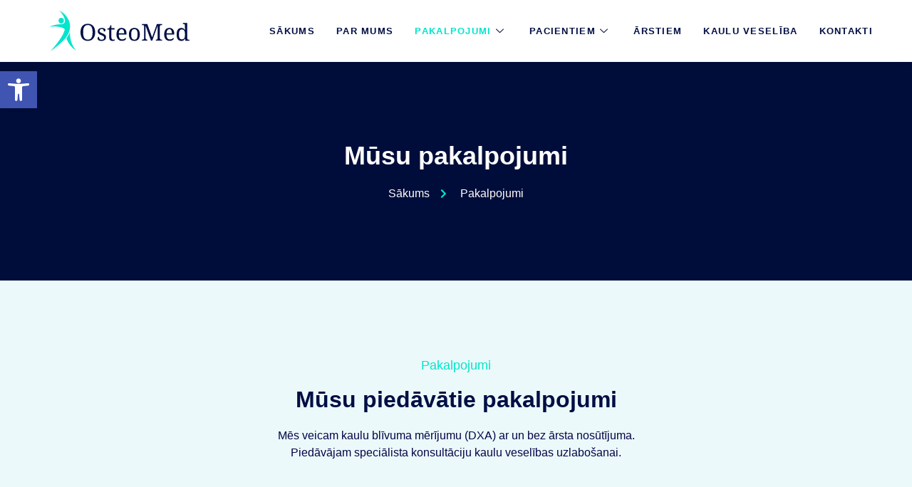

--- FILE ---
content_type: text/html; charset=UTF-8
request_url: https://osteomed.lv/pakalpojumi/
body_size: 63134
content:
<!doctype html><html lang="lv-LV"><head><script data-no-optimize="1">var litespeed_docref=sessionStorage.getItem("litespeed_docref");litespeed_docref&&(Object.defineProperty(document,"referrer",{get:function(){return litespeed_docref}}),sessionStorage.removeItem("litespeed_docref"));</script> <meta charset="UTF-8"><link data-optimized="2" rel="stylesheet" href="https://osteomed.lv/wp-content/litespeed/css/7dba1a3e90fd197bb95882a2b86620fb.css?ver=0bcd6" /><meta name="viewport" content="width=device-width, initial-scale=1"><link rel="profile" href="https://gmpg.org/xfn/11"><meta name='robots' content='index, follow, max-image-preview:large, max-snippet:-1, max-video-preview:-1' /><title>Pakalpojumi - Osteomed</title><link rel="canonical" href="https://osteomed.lv/pakalpojumi/" /><meta property="og:locale" content="lv_LV" /><meta property="og:type" content="article" /><meta property="og:title" content="Pakalpojumi - Osteomed" /><meta property="og:description" content="Mūsu pakalpojumi Sākums Pakalpojumi Pakalpojumi Mūsu piedāvātie pakalpojumi Mēs veicam kaulu blīvuma mērījumu (DXA) ar un bez ārsta nosūtījuma. Piedāvājam speciālista konsultāciju kaulu veselības uzlabošanai. DXA izmeklējums Kaulu blīvuma mērījums, kas nepieciešams osteoporozes diagnozes noteikšanai. Lasīt vairāk Endokrinologa konsultācija Speciālista konsultācija kaulu veselīibas uzlabošanai Lasīt vairāk Pieraksts Izmeklējuma pieraksta kārtība DXA izmeklējumu visbiežāk nozīmē ārsts, [&hellip;]" /><meta property="og:url" content="https://osteomed.lv/pakalpojumi/" /><meta property="og:site_name" content="Osteomed" /><meta property="article:modified_time" content="2023-04-15T16:56:50+00:00" /><meta property="og:image" content="https://osteomed.lv/wp-content/uploads/2023/03/bone-marrow.svg" /><meta name="twitter:card" content="summary_large_image" /> <script type="application/ld+json" class="yoast-schema-graph">{"@context":"https://schema.org","@graph":[{"@type":"WebPage","@id":"https://osteomed.lv/pakalpojumi/","url":"https://osteomed.lv/pakalpojumi/","name":"Pakalpojumi - Osteomed","isPartOf":{"@id":"https://osteomed.lv/#website"},"primaryImageOfPage":{"@id":"https://osteomed.lv/pakalpojumi/#primaryimage"},"image":{"@id":"https://osteomed.lv/pakalpojumi/#primaryimage"},"thumbnailUrl":"https://osteomed.lv/wp-content/uploads/2023/03/bone-marrow.svg","datePublished":"2023-02-28T13:54:02+00:00","dateModified":"2023-04-15T16:56:50+00:00","breadcrumb":{"@id":"https://osteomed.lv/pakalpojumi/#breadcrumb"},"inLanguage":"lv-LV","potentialAction":[{"@type":"ReadAction","target":["https://osteomed.lv/pakalpojumi/"]}]},{"@type":"ImageObject","inLanguage":"lv-LV","@id":"https://osteomed.lv/pakalpojumi/#primaryimage","url":"https://osteomed.lv/wp-content/uploads/2023/03/bone-marrow.svg","contentUrl":"https://osteomed.lv/wp-content/uploads/2023/03/bone-marrow.svg","width":53,"height":53},{"@type":"BreadcrumbList","@id":"https://osteomed.lv/pakalpojumi/#breadcrumb","itemListElement":[{"@type":"ListItem","position":1,"name":"Home","item":"https://osteomed.lv/"},{"@type":"ListItem","position":2,"name":"Pakalpojumi"}]},{"@type":"WebSite","@id":"https://osteomed.lv/#website","url":"https://osteomed.lv/","name":"Osteomed","description":"Kaulu veselības diagnostika","publisher":{"@id":"https://osteomed.lv/#organization"},"potentialAction":[{"@type":"SearchAction","target":{"@type":"EntryPoint","urlTemplate":"https://osteomed.lv/?s={search_term_string}"},"query-input":"required name=search_term_string"}],"inLanguage":"lv-LV"},{"@type":"Organization","@id":"https://osteomed.lv/#organization","name":"Osteomed","url":"https://osteomed.lv/","logo":{"@type":"ImageObject","inLanguage":"lv-LV","@id":"https://osteomed.lv/#/schema/logo/image/","url":"http://osteomed.lv/wp-content/uploads/2021/10/logo.svg","contentUrl":"http://osteomed.lv/wp-content/uploads/2021/10/logo.svg","width":197,"height":57,"caption":"Osteomed"},"image":{"@id":"https://osteomed.lv/#/schema/logo/image/"}}]}</script> <link rel="alternate" type="application/rss+xml" title="Osteomed&raquo; Plūsma" href="https://osteomed.lv/feed/" /><link rel="alternate" type="application/rss+xml" title="Komentāru plūsma" href="https://osteomed.lv/comments/feed/" /><link rel="alternate" title="oEmbed (JSON)" type="application/json+oembed" href="https://osteomed.lv/wp-json/oembed/1.0/embed?url=https%3A%2F%2Fosteomed.lv%2Fpakalpojumi%2F" /><link rel="alternate" title="oEmbed (XML)" type="text/xml+oembed" href="https://osteomed.lv/wp-json/oembed/1.0/embed?url=https%3A%2F%2Fosteomed.lv%2Fpakalpojumi%2F&#038;format=xml" /><link rel="preconnect" href="https://fonts.gstatic.com/" crossorigin><script type="litespeed/javascript" data-src="https://osteomed.lv/wp-includes/js/jquery/jquery.min.js" id="jquery-core-js"></script> <link rel="https://api.w.org/" href="https://osteomed.lv/wp-json/" /><link rel="alternate" title="JSON" type="application/json" href="https://osteomed.lv/wp-json/wp/v2/pages/36" /><link rel="EditURI" type="application/rsd+xml" title="RSD" href="https://osteomed.lv/xmlrpc.php?rsd" /><link rel='shortlink' href='https://osteomed.lv/?p=36' /><meta name="generator" content="Elementor 3.12.1; features: e_dom_optimization, e_optimized_assets_loading, e_optimized_css_loading, a11y_improvements, additional_custom_breakpoints; settings: css_print_method-internal, google_font-enabled, font_display-auto"><link rel="icon" href="https://osteomed.lv/wp-content/uploads/2023/03/favicon.svg" sizes="32x32" /><link rel="icon" href="https://osteomed.lv/wp-content/uploads/2023/03/favicon.svg" sizes="192x192" /><link rel="apple-touch-icon" href="https://osteomed.lv/wp-content/uploads/2023/03/favicon.svg" /><meta name="msapplication-TileImage" content="https://osteomed.lv/wp-content/uploads/2023/03/favicon.svg" /></head><body class="wp-singular page-template page-template-elementor_header_footer page page-id-36 wp-theme-hello-elementor wp-child-theme-hello-theme-child-master jkit-color-scheme elementor-default elementor-template-full-width elementor-kit-44 elementor-page elementor-page-36"><a class="skip-link screen-reader-text" href="#content">Skip to content</a><div data-elementor-type="header" data-elementor-id="19" class="elementor elementor-19 elementor-location-header"><section class="elementor-section elementor-top-section elementor-element elementor-element-1cba757d elementor-section-content-middle elementor-section-boxed elementor-section-height-default elementor-section-height-default" data-id="1cba757d" data-element_type="section" data-settings="{&quot;background_background&quot;:&quot;classic&quot;}"><div class="elementor-container elementor-column-gap-default"><div class="elementor-column elementor-col-50 elementor-top-column elementor-element elementor-element-44a02381" data-id="44a02381" data-element_type="column"><div class="elementor-widget-wrap elementor-element-populated"><div class="elementor-element elementor-element-523fbf3 elementor-widget elementor-widget-image" data-id="523fbf3" data-element_type="widget" data-widget_type="image.default"><div class="elementor-widget-container">
<a href="/">
<img data-lazyloaded="1" src="[data-uri]" width="197" height="57" data-src="https://osteomed.lv/wp-content/uploads/2021/10/logo.svg" class="attachment-full size-full wp-image-131" alt="" decoding="async" />								</a></div></div></div></div><div class="elementor-column elementor-col-50 elementor-top-column elementor-element elementor-element-3d76f3ed" data-id="3d76f3ed" data-element_type="column"><div class="elementor-widget-wrap elementor-element-populated"><div class="elementor-element elementor-element-16ef1985 elementor-widget elementor-widget-ekit-nav-menu" data-id="16ef1985" data-element_type="widget" data-widget_type="ekit-nav-menu.default"><div class="elementor-widget-container"><div class="ekit-wid-con ekit_menu_responsive_tablet" data-hamburger-icon="jki jki-bars-solid" data-hamburger-icon-type="icon" data-responsive-breakpoint="1024">            <button class="elementskit-menu-hamburger elementskit-menu-toggler"  type="button" aria-label="hamburger-icon">
<i aria-hidden="true" class="ekit-menu-icon jki jki-bars-solid"></i>            </button><div id="ekit-megamenu-main-menu" class="elementskit-menu-container elementskit-menu-offcanvas-elements elementskit-navbar-nav-default elementskit_line_arrow ekit-nav-menu-one-page-no ekit-nav-dropdown-hover"><ul id="menu-main-menu" class="elementskit-navbar-nav elementskit-menu-po-right submenu-click-on-icon"><li id="menu-item-24" class="menu-item menu-item-type-post_type menu-item-object-page menu-item-home menu-item-24 nav-item elementskit-mobile-builder-content" data-vertical-menu=750px><a href="https://osteomed.lv/" class="ekit-menu-nav-link">Sākums</a></li><li id="menu-item-146" class="menu-item menu-item-type-post_type menu-item-object-page menu-item-146 nav-item elementskit-mobile-builder-content" data-vertical-menu=750px><a href="https://osteomed.lv/par-mums/" class="ekit-menu-nav-link">Par mums</a></li><li id="menu-item-150" class="menu-item menu-item-type-post_type menu-item-object-page current-menu-item page_item page-item-36 current_page_item menu-item-has-children menu-item-150 nav-item elementskit-dropdown-has relative_position elementskit-dropdown-menu-default_width elementskit-mobile-builder-content active" data-vertical-menu=750px><a href="https://osteomed.lv/pakalpojumi/" class="ekit-menu-nav-link ekit-menu-dropdown-toggle active">Pakalpojumi<i class="icon icon-down-arrow1 elementskit-submenu-indicator"></i></a><ul class="elementskit-dropdown elementskit-submenu-panel"><li id="menu-item-250" class="menu-item menu-item-type-post_type menu-item-object-page menu-item-250 nav-item elementskit-mobile-builder-content" data-vertical-menu=750px><a href="https://osteomed.lv/dxa-izmeklejums/" class=" dropdown-item">Osteodensitometrija (DXA)</a><li id="menu-item-249" class="menu-item menu-item-type-post_type menu-item-object-page menu-item-249 nav-item elementskit-mobile-builder-content" data-vertical-menu=750px><a href="https://osteomed.lv/endokrinologa-konsultacija/" class=" dropdown-item">Endokrinologa konsultācija</a><li id="menu-item-904" class="menu-item menu-item-type-post_type menu-item-object-page menu-item-904 nav-item elementskit-mobile-builder-content" data-vertical-menu=750px><a href="https://osteomed.lv/cenradis/" class=" dropdown-item">Cenrādis</a></ul></li><li id="menu-item-152" class="menu-item menu-item-type-custom menu-item-object-custom menu-item-has-children menu-item-152 nav-item elementskit-dropdown-has relative_position elementskit-dropdown-menu-default_width elementskit-mobile-builder-content" data-vertical-menu=750px><a href="#" class="ekit-menu-nav-link ekit-menu-dropdown-toggle">Pacientiem<i class="icon icon-down-arrow1 elementskit-submenu-indicator"></i></a><ul class="elementskit-dropdown elementskit-submenu-panel"><li id="menu-item-149" class="menu-item menu-item-type-post_type menu-item-object-page menu-item-149 nav-item elementskit-mobile-builder-content" data-vertical-menu=750px><a href="https://osteomed.lv/izmaksas/" class=" dropdown-item">Pakalpojuma izmaksas</a><li id="menu-item-148" class="menu-item menu-item-type-post_type menu-item-object-page menu-item-148 nav-item elementskit-mobile-builder-content" data-vertical-menu=750px><a href="https://osteomed.lv/biezak-uzdotie-jautajumi/" class=" dropdown-item">Biežāk uzdotie jautājumi</a></ul></li><li id="menu-item-147" class="menu-item menu-item-type-post_type menu-item-object-page menu-item-147 nav-item elementskit-mobile-builder-content" data-vertical-menu=750px><a href="https://osteomed.lv/arstiem/" class="ekit-menu-nav-link">Ārstiem</a></li><li id="menu-item-382" class="menu-item menu-item-type-post_type menu-item-object-page menu-item-382 nav-item elementskit-mobile-builder-content" data-vertical-menu=750px><a href="https://osteomed.lv/kaulu-veseliba/" class="ekit-menu-nav-link">Kaulu veselība</a></li><li id="menu-item-151" class="menu-item menu-item-type-post_type menu-item-object-page menu-item-151 nav-item elementskit-mobile-builder-content" data-vertical-menu=750px><a href="https://osteomed.lv/kontakti/" class="ekit-menu-nav-link">Kontakti</a></li></ul><div class="elementskit-nav-identity-panel"><div class="elementskit-site-title">
<a class="elementskit-nav-logo" href="https://osteomed.lv" target="_self" rel="">
<img data-lazyloaded="1" src="[data-uri]" width="197" height="57" data-src="https://osteomed.lv/wp-content/uploads/2021/10/logo.svg" class="attachment-full size-full" alt="" decoding="async" />
</a></div><button class="elementskit-menu-close elementskit-menu-toggler" type="button">X</button></div></div><div class="elementskit-menu-overlay elementskit-menu-offcanvas-elements elementskit-menu-toggler ekit-nav-menu--overlay"></div></div></div></div></div></div></div></section></div><div data-elementor-type="wp-page" data-elementor-id="36" class="elementor elementor-36"><section class="elementor-section elementor-top-section elementor-element elementor-element-12edb7b5 elementor-section-boxed elementor-section-height-default elementor-section-height-default" data-id="12edb7b5" data-element_type="section" data-settings="{&quot;background_background&quot;:&quot;classic&quot;}"><div class="elementor-background-overlay"></div><div class="elementor-container elementor-column-gap-default"><div class="elementor-column elementor-col-100 elementor-top-column elementor-element elementor-element-6e943066" data-id="6e943066" data-element_type="column"><div class="elementor-widget-wrap elementor-element-populated"><div class="elementor-element elementor-element-1527cc4b elementor-widget elementor-widget-heading" data-id="1527cc4b" data-element_type="widget" data-widget_type="heading.default"><div class="elementor-widget-container"><h1 class="elementor-heading-title elementor-size-default">Mūsu pakalpojumi</h1></div></div><div class="elementor-element elementor-element-5a8b861c elementor-icon-list--layout-inline elementor-align-center elementor-list-item-link-full_width elementor-widget elementor-widget-icon-list" data-id="5a8b861c" data-element_type="widget" data-widget_type="icon-list.default"><div class="elementor-widget-container"><ul class="elementor-icon-list-items elementor-inline-items"><li class="elementor-icon-list-item elementor-inline-item">
<a href="/"><span class="elementor-icon-list-text">Sākums</span>
</a></li><li class="elementor-icon-list-item elementor-inline-item">
<span class="elementor-icon-list-icon">
<i aria-hidden="true" class="fas fa-chevron-right"></i>						</span>
<span class="elementor-icon-list-text">Pakalpojumi</span></li></ul></div></div></div></div></div></section><section class="elementor-section elementor-top-section elementor-element elementor-element-ad9d4ee elementor-section-boxed elementor-section-height-default elementor-section-height-default" data-id="ad9d4ee" data-element_type="section" data-settings="{&quot;background_background&quot;:&quot;classic&quot;}"><div class="elementor-background-overlay"></div><div class="elementor-container elementor-column-gap-default"><div class="elementor-column elementor-col-100 elementor-top-column elementor-element elementor-element-473a0e2" data-id="473a0e2" data-element_type="column"><div class="elementor-widget-wrap elementor-element-populated"><div class="elementor-element elementor-element-b1de3eb elementor-widget elementor-widget-heading" data-id="b1de3eb" data-element_type="widget" data-widget_type="heading.default"><div class="elementor-widget-container"><h2 class="elementor-heading-title elementor-size-default">Pakalpojumi</h2></div></div><div class="elementor-element elementor-element-14fc4fc elementor-widget elementor-widget-heading" data-id="14fc4fc" data-element_type="widget" data-widget_type="heading.default"><div class="elementor-widget-container"><p class="elementor-heading-title elementor-size-default">Mūsu piedāvātie pakalpojumi</p></div></div><div class="elementor-element elementor-element-efe79c9 elementor-widget elementor-widget-text-editor" data-id="efe79c9" data-element_type="widget" data-widget_type="text-editor.default"><div class="elementor-widget-container"><p>Mēs veicam kaulu blīvuma mērījumu (DXA) ar un bez ārsta nosūtījuma. Piedāvājam speciālista konsultāciju kaulu veselības uzlabošanai.</p></div></div><section class="elementor-section elementor-inner-section elementor-element elementor-element-0d895fe elementor-section-boxed elementor-section-height-default elementor-section-height-default" data-id="0d895fe" data-element_type="section"><div class="elementor-container elementor-column-gap-no"><div class="elementor-column elementor-col-50 elementor-inner-column elementor-element elementor-element-94a044e" data-id="94a044e" data-element_type="column"><div class="elementor-widget-wrap elementor-element-populated"><div class="elementor-element elementor-element-fdc9b4c jkit-equal-height-disable elementor-widget elementor-widget-jkit_icon_box" data-id="fdc9b4c" data-element_type="widget" data-widget_type="jkit_icon_box.default"><div class="elementor-widget-container"><div  class="jeg-elementor-kit jkit-icon-box icon-position- elementor-animation- jeg_module_36__697c385bd500d" ><div class="jkit-icon-box-wrapper hover-from-bottom"><div class="icon-box icon-box-header elementor-animation-float"><div class="icon style-color"><img data-lazyloaded="1" src="[data-uri]" decoding="async" data-src="https://osteomed.lv/wp-content/uploads/2023/03/bone-marrow.svg"  alt="DXA izmeklējums"></div></div><div class="icon-box icon-box-body"><h3 class="title">DXA izmeklējums</h3><p class="icon-box-description">Kaulu blīvuma mērījums, kas nepieciešams osteoporozes diagnozes noteikšanai.</p><div class="icon-box-button "><div class="btn-wrapper icon-position-after">
<a href="/dxa-izmeklejums"  class="icon-box-link"  >Lasīt vairāk<i aria-hidden="true" class="fas fa-arrow-right"></i></a></div></div></div></div></div></div></div></div></div><div class="elementor-column elementor-col-50 elementor-inner-column elementor-element elementor-element-6768cc1" data-id="6768cc1" data-element_type="column"><div class="elementor-widget-wrap elementor-element-populated"><div class="elementor-element elementor-element-e0dfe0f jkit-equal-height-disable elementor-widget elementor-widget-jkit_icon_box" data-id="e0dfe0f" data-element_type="widget" data-widget_type="jkit_icon_box.default"><div class="elementor-widget-container"><div  class="jeg-elementor-kit jkit-icon-box icon-position- elementor-animation- jeg_module_36_1_697c385bda3e3" ><div class="jkit-icon-box-wrapper hover-from-bottom"><div class="icon-box icon-box-header elementor-animation-float"><div class="icon style-color"><img data-lazyloaded="1" src="[data-uri]" decoding="async" data-src="https://osteomed.lv/wp-content/uploads/2023/03/x-ray.svg"  alt="Endokrinologa konsultācija"></div></div><div class="icon-box icon-box-body"><h3 class="title">Endokrinologa konsultācija</h3><p class="icon-box-description">Speciālista konsultācija kaulu veselīibas uzlabošanai</p><div class="icon-box-button "><div class="btn-wrapper icon-position-after">
<a href="/endokrinologa-konsultacija"  class="icon-box-link"  >Lasīt vairāk<i aria-hidden="true" class="fas fa-arrow-right"></i></a></div></div></div></div></div></div></div></div></div></div></section><section class="elementor-section elementor-inner-section elementor-element elementor-element-8f67cc1 animated-slow elementor-section-boxed elementor-section-height-default elementor-section-height-default elementor-invisible" data-id="8f67cc1" data-element_type="section" data-settings="{&quot;animation&quot;:&quot;fadeInUp&quot;,&quot;animation_delay&quot;:80}"><div class="elementor-container elementor-column-gap-no"><div class="elementor-column elementor-col-100 elementor-inner-column elementor-element elementor-element-4ba4124" data-id="4ba4124" data-element_type="column"><div class="elementor-widget-wrap"></div></div></div></section></div></div></div></section><section class="elementor-section elementor-top-section elementor-element elementor-element-98c7c0a elementor-section-content-middle elementor-section-boxed elementor-section-height-default elementor-section-height-default" data-id="98c7c0a" data-element_type="section"><div class="elementor-background-overlay"></div><div class="elementor-container elementor-column-gap-default"><div class="elementor-column elementor-col-50 elementor-top-column elementor-element elementor-element-67e8a6f" data-id="67e8a6f" data-element_type="column"><div class="elementor-widget-wrap elementor-element-populated"><div class="elementor-element elementor-element-227fa5b elementor-widget elementor-widget-heading" data-id="227fa5b" data-element_type="widget" data-widget_type="heading.default"><div class="elementor-widget-container"><h2 class="elementor-heading-title elementor-size-default">Pieraksts</h2></div></div><div class="elementor-element elementor-element-5f96bc3 elementor-widget elementor-widget-heading" data-id="5f96bc3" data-element_type="widget" data-widget_type="heading.default"><div class="elementor-widget-container"><p class="elementor-heading-title elementor-size-default">Izmeklējuma pieraksta kārtība</p></div></div><div class="elementor-element elementor-element-59fe0a4 elementor-widget elementor-widget-text-editor" data-id="59fe0a4" data-element_type="widget" data-widget_type="text-editor.default"><div class="elementor-widget-container"><p>DXA izmeklējumu visbiežāk nozīmē ārsts, taču iespējams to veikt arī bez nosūtījuma. Izmeklējums ir obligāts nosacījums, lai apstiprinātu osteoporozes diagnozi un saņemtu valsts kompensētos medikamentus osteoporozes ārstēšanai.</p></div></div><div class="elementor-element elementor-element-830b930 elementor-widget elementor-widget-jkit_feature_list" data-id="830b930" data-element_type="widget" data-widget_type="jkit_feature_list.default"><div class="elementor-widget-container"><div  class="jeg-elementor-kit jkit-feature-list icon-position-left icon-position-left icon-position-left jeg_module_36_2_697c385be68df" ><ul class="feature-list-items shape-square shape-view-stacked "><li class="feature-list-item elementor-repeater-item-a78403c"><div class="feature-list-icon-box"><div class="feature-list-icon-inner">
<span class="feature-list-icon">
<img data-lazyloaded="1" src="[data-uri]" decoding="async" data-src="https://osteomed.lv/wp-content/uploads/2023/03/Frame-40042.svg"  class="feature-list-img">
</span></div></div><div class="feature-list-content-box"><h3 class="feature-list-title">Saņemiet nosūtījumu no ārsta</h3><p class="feature-list-content">Nosūtījumu visbiežāk nozīmē ģimenes ārsts vai endokrinologs, taču to var nozīmēt arī citi ārsti speciālisti.</p></div></li><li class="feature-list-item elementor-repeater-item-7039563"><div class="feature-list-icon-box"><div class="feature-list-icon-inner">
<span class="feature-list-icon">
<img data-lazyloaded="1" src="[data-uri]" decoding="async" data-src="https://osteomed.lv/wp-content/uploads/2023/03/Frame-40080.svg"  class="feature-list-img">
</span></div></div><div class="feature-list-content-box"><h3 class="feature-list-title">Pierakstieties izmeklējumam</h3><p class="feature-list-content">Izvēlieties sev ērtāko veselības aprūpes iestādi Rīgā, Jūrmalā vai Jēkabpilī un pierakstieties, zvanot pa tālruni.</p></div></li><li class="feature-list-item elementor-repeater-item-bcca6dd"><div class="feature-list-icon-box"><div class="feature-list-icon-inner">
<span class="feature-list-icon">
<img data-lazyloaded="1" src="[data-uri]" decoding="async" data-src="https://osteomed.lv/wp-content/uploads/2023/03/Frame-40081.svg"  class="feature-list-img">
</span></div></div><div class="feature-list-content-box"><h3 class="feature-list-title">Veiciet izmeklējumu</h3><p class="feature-list-content">Ierodieties uz izmeklējumu iepriekš noteiktajā vietā un laikā.</p></div></li><li class="feature-list-item elementor-repeater-item-0607ea5"><div class="feature-list-icon-box"><div class="feature-list-icon-inner">
<span class="feature-list-icon">
<img data-lazyloaded="1" src="[data-uri]" decoding="async" data-src="https://osteomed.lv/wp-content/uploads/2023/03/Frame-40082.svg"  class="feature-list-img">
</span></div></div><div class="feature-list-content-box"><h3 class="feature-list-title">Saņemiet izmeklējuma rezultātus</h3><p class="feature-list-content">Izmeklējuma rezultāti aptuveni 3 dienu laikā tiks izsniegti izmeklētajai personai vai ārstam, kurš bija veicis pacienta nosūtījumu.</p></div></li><li class="feature-list-item elementor-repeater-item-3b993d6"><div class="feature-list-icon-box"><div class="feature-list-icon-inner">
<span class="feature-list-icon">
<img data-lazyloaded="1" src="[data-uri]" decoding="async" data-src="https://osteomed.lv/wp-content/uploads/2023/03/Frame-40083.svg"  class="feature-list-img">
</span></div></div><div class="feature-list-content-box"><h3 class="feature-list-title">Papildu konsultācija pie endokrinologa*</h3><p class="feature-list-content">Mēs piedāvājam endokrinologa konsultāciju par kaulu veselības uzlabošanu. *Konsultācija ir papildu pakalpojums, un to nesedz NVD.</p></div></li></ul></div></div></div></div></div><div class="elementor-column elementor-col-50 elementor-top-column elementor-element elementor-element-44b40b3" data-id="44b40b3" data-element_type="column"><div class="elementor-widget-wrap elementor-element-populated"><div class="elementor-element elementor-element-22da5dc elementor-widget elementor-widget-image" data-id="22da5dc" data-element_type="widget" data-widget_type="image.default"><div class="elementor-widget-container">
<img data-lazyloaded="1" src="[data-uri]" fetchpriority="high" decoding="async" width="903" height="1127" data-src="https://osteomed.lv/wp-content/uploads/2023/03/osteomed-izmeklejuma-kartiba-1.jpg.webp" class="attachment-full size-full wp-image-551" alt="" data-srcset="https://osteomed.lv/wp-content/uploads/2023/03/osteomed-izmeklejuma-kartiba-1.jpg.webp 903w, https://osteomed.lv/wp-content/uploads/2023/03/osteomed-izmeklejuma-kartiba-1-240x300.jpg.webp 240w, https://osteomed.lv/wp-content/uploads/2023/03/osteomed-izmeklejuma-kartiba-1-820x1024.jpg.webp 820w, https://osteomed.lv/wp-content/uploads/2023/03/osteomed-izmeklejuma-kartiba-1-768x959.jpg.webp 768w" data-sizes="(max-width: 903px) 100vw, 903px" /></div></div></div></div></div></section><section class="elementor-section elementor-top-section elementor-element elementor-element-88520c8 elementor-section-boxed elementor-section-height-default elementor-section-height-default" data-id="88520c8" data-element_type="section" data-settings="{&quot;background_background&quot;:&quot;classic&quot;}"><div class="elementor-background-overlay"></div><div class="elementor-container elementor-column-gap-default"><div class="elementor-column elementor-col-100 elementor-top-column elementor-element elementor-element-715d9a2" data-id="715d9a2" data-element_type="column"><div class="elementor-widget-wrap elementor-element-populated"><div class="elementor-element elementor-element-8e0844e elementor-widget elementor-widget-heading" data-id="8e0844e" data-element_type="widget" data-widget_type="heading.default"><div class="elementor-widget-container"><h2 class="elementor-heading-title elementor-size-default">Atsauksmes</h2></div></div><div class="elementor-element elementor-element-0a7d75e elementor-widget elementor-widget-heading" data-id="0a7d75e" data-element_type="widget" data-widget_type="heading.default"><div class="elementor-widget-container"><p class="elementor-heading-title elementor-size-default">Pacientu pieredze</p></div></div><div class="elementor-element elementor-element-f18828e elementor-widget elementor-widget-elementskit-testimonial" data-id="f18828e" data-element_type="widget" data-widget_type="elementskit-testimonial.default"><div class="elementor-widget-container"><div class="ekit-wid-con" ><div class="elementskit-testimonial-slider ekit-testimonia-style-4 slick-slider arrow_inside " data-config="{&quot;rtl&quot;:false,&quot;arrows&quot;:false,&quot;dots&quot;:false,&quot;pauseOnHover&quot;:true,&quot;autoplay&quot;:true,&quot;speed&quot;:3000,&quot;slidesPerGroup&quot;:1,&quot;slidesPerView&quot;:1,&quot;loop&quot;:false,&quot;breakpoints&quot;:{&quot;320&quot;:{&quot;slidesPerView&quot;:1,&quot;slidesPerGroup&quot;:1},&quot;768&quot;:{&quot;slidesPerView&quot;:1,&quot;slidesPerGroup&quot;:1},&quot;1024&quot;:{&quot;slidesPerView&quot;:1,&quot;slidesPerGroup&quot;:1}}}"><div class="swiper-container"><div class="slick-list swiper-wrapper"><div class="swiper-slide"><div class="slick-slide"><div class="elementskit-single-testimonial-slider elementskit-testimonial-slider-block-style  elementor-repeater-item-2f89243" ><div class="elementskit-commentor-bio ">
<span class="elementskit-profile-info">
<strong class="elementskit-author-name">Ilze</strong>
<span class="elementskit-author-des">Grāmatvede</span>
</span></div><div class="elementskit-commentor-content"><p>Ļoti ātrs process un laipna medmāsiņa. Paldies!</p></div></div></div></div><div class="swiper-slide"><div class="slick-slide"><div class="elementskit-single-testimonial-slider elementskit-testimonial-slider-block-style  elementor-repeater-item-f8a6e67" ><div class="elementskit-commentor-bio ">
<span class="elementskit-profile-info">
<strong class="elementskit-author-name">Inga</strong>
<span class="elementskit-author-des">Pensionāre</span>
</span></div><div class="elementskit-commentor-content"><p>Medmāsiņa visu paskaidroja, jutos ērti un brīvi.</p></div></div></div></div><div class="swiper-slide"><div class="slick-slide"><div class="elementskit-single-testimonial-slider elementskit-testimonial-slider-block-style  elementor-repeater-item-89b77e2" ><div class="elementskit-commentor-bio ">
<span class="elementskit-profile-info">
<strong class="elementskit-author-name">Guntis</strong>
<span class="elementskit-author-des">Skolotājs</span>
</span></div><div class="elementskit-commentor-content"><p>Pierakstījos izmeklējumam sev ērtā laikā, tas neaizņēma daudz laika.</p></div></div></div></div></div></div><ul aria-describedby="paginations" class="slick-dots swiper-pagination swiper-pagination-clickable swiper-pagination-bullets"></ul></div></div></div></div></div></div></div></section></div><div data-elementor-type="footer" data-elementor-id="25" class="elementor elementor-25 elementor-location-footer"><section class="elementor-section elementor-top-section elementor-element elementor-element-519a7bfe elementor-section-boxed elementor-section-height-default elementor-section-height-default" data-id="519a7bfe" data-element_type="section" data-settings="{&quot;background_background&quot;:&quot;classic&quot;}"><div class="elementor-background-overlay"></div><div class="elementor-container elementor-column-gap-no"><div class="elementor-column elementor-col-100 elementor-top-column elementor-element elementor-element-220b992d" data-id="220b992d" data-element_type="column"><div class="elementor-widget-wrap elementor-element-populated"><section class="elementor-section elementor-inner-section elementor-element elementor-element-6bfae69c elementor-section-boxed elementor-section-height-default elementor-section-height-default" data-id="6bfae69c" data-element_type="section"><div class="elementor-container elementor-column-gap-no"><div class="elementor-column elementor-col-33 elementor-inner-column elementor-element elementor-element-2ff06db" data-id="2ff06db" data-element_type="column" data-settings="{&quot;background_background&quot;:&quot;classic&quot;}"><div class="elementor-widget-wrap elementor-element-populated"><div class="elementor-element elementor-element-20d2b80 elementor-widget elementor-widget-image" data-id="20d2b80" data-element_type="widget" data-widget_type="image.default"><div class="elementor-widget-container">
<img data-lazyloaded="1" src="[data-uri]" width="198" height="57" data-src="https://osteomed.lv/wp-content/uploads/2021/10/logo-white.svg" class="attachment-full size-full wp-image-157" alt="" decoding="async" /></div></div><div class="elementor-element elementor-element-1d64be22 elementor-widget elementor-widget-text-editor" data-id="1d64be22" data-element_type="widget" data-widget_type="text-editor.default"><div class="elementor-widget-container"><p>Speciālisti kaulu veselības izmeklējumu veikšanā kopš 2005. gada. Veicam DXA izmeklējumus kopā 6 veselības aprūpes iestādēs Rīgā, Jūrmalā un Jēkabpilī. </p></div></div></div></div><div class="elementor-column elementor-col-33 elementor-inner-column elementor-element elementor-element-4b63ea6f" data-id="4b63ea6f" data-element_type="column"><div class="elementor-widget-wrap elementor-element-populated"><div class="elementor-element elementor-element-13424555 elementor-widget elementor-widget-heading" data-id="13424555" data-element_type="widget" data-widget_type="heading.default"><div class="elementor-widget-container"><p class="elementor-heading-title elementor-size-default">Kontakti</p></div></div><div class="elementor-element elementor-element-384d39a4 elementor-widget-divider--view-line elementor-widget elementor-widget-divider" data-id="384d39a4" data-element_type="widget" data-widget_type="divider.default"><div class="elementor-widget-container"><div class="elementor-divider">
<span class="elementor-divider-separator">
</span></div></div></div><div class="elementor-element elementor-element-7a0a2804 elementor-icon-list--layout-traditional elementor-list-item-link-full_width elementor-widget elementor-widget-icon-list" data-id="7a0a2804" data-element_type="widget" data-widget_type="icon-list.default"><div class="elementor-widget-container"><ul class="elementor-icon-list-items"><li class="elementor-icon-list-item">
<span class="elementor-icon-list-icon">
<i aria-hidden="true" class="fas fa-map-marker-alt"></i>						</span>
<span class="elementor-icon-list-text">Juridiskā adrese:  Marijas iela 13 k-2 - 3,  Rīga LV-1050</span></li><li class="elementor-icon-list-item">
<span class="elementor-icon-list-icon">
<i aria-hidden="true" class="fas fa-hashtag"></i>						</span>
<span class="elementor-icon-list-text">Ārstniecības iestādes kods:  010000495</span></li><li class="elementor-icon-list-item">
<a href="mailto:info@osteomed.lv"><span class="elementor-icon-list-icon">
<i aria-hidden="true" class="fas fa-at"></i>						</span>
<span class="elementor-icon-list-text">info@osteomed.lv</span>
</a></li><li class="elementor-icon-list-item">
<a href="tel:+371%2026340858"><span class="elementor-icon-list-icon">
<i aria-hidden="true" class="fas fa-phone-alt"></i>						</span>
<span class="elementor-icon-list-text"> +371 26340858</span>
</a></li></ul></div></div></div></div><div class="elementor-column elementor-col-33 elementor-inner-column elementor-element elementor-element-16caa56c" data-id="16caa56c" data-element_type="column"><div class="elementor-widget-wrap elementor-element-populated"><div class="elementor-element elementor-element-6301f259 elementor-widget elementor-widget-heading" data-id="6301f259" data-element_type="widget" data-widget_type="heading.default"><div class="elementor-widget-container"><p class="elementor-heading-title elementor-size-default">Saites</p></div></div><div class="elementor-element elementor-element-38c7b36c elementor-widget-divider--view-line elementor-widget elementor-widget-divider" data-id="38c7b36c" data-element_type="widget" data-widget_type="divider.default"><div class="elementor-widget-container"><div class="elementor-divider">
<span class="elementor-divider-separator">
</span></div></div></div><div class="elementor-element elementor-element-23ee7edd elementor-icon-list--layout-traditional elementor-list-item-link-full_width elementor-widget elementor-widget-icon-list" data-id="23ee7edd" data-element_type="widget" data-widget_type="icon-list.default"><div class="elementor-widget-container"><ul class="elementor-icon-list-items"><li class="elementor-icon-list-item">
<a href="/"><span class="elementor-icon-list-icon">
<i aria-hidden="true" class="fas fa-angle-right"></i>						</span>
<span class="elementor-icon-list-text">Sākums</span>
</a></li><li class="elementor-icon-list-item">
<a href="/par-mums"><span class="elementor-icon-list-icon">
<i aria-hidden="true" class="fas fa-angle-right"></i>						</span>
<span class="elementor-icon-list-text">Par mums</span>
</a></li><li class="elementor-icon-list-item">
<a href="/pakalpojumi"><span class="elementor-icon-list-icon">
<i aria-hidden="true" class="fas fa-angle-right"></i>						</span>
<span class="elementor-icon-list-text">Pakalpojumi</span>
</a></li><li class="elementor-icon-list-item">
<a href="#"><span class="elementor-icon-list-icon">
<i aria-hidden="true" class="fas fa-angle-right"></i>						</span>
<span class="elementor-icon-list-text">Osteoporoze</span>
</a></li><li class="elementor-icon-list-item">
<a href="#"><span class="elementor-icon-list-icon">
<i aria-hidden="true" class="fas fa-angle-right"></i>						</span>
<span class="elementor-icon-list-text">Uztura ieteikumi kaulu veselībai</span>
</a></li><li class="elementor-icon-list-item">
<a href="/cenradis"><span class="elementor-icon-list-icon">
<i aria-hidden="true" class="fas fa-angle-right"></i>						</span>
<span class="elementor-icon-list-text">Cenrādis</span>
</a></li></ul></div></div></div></div></div></section><div class="elementor-element elementor-element-733274fe elementor-widget-divider--view-line elementor-widget elementor-widget-divider" data-id="733274fe" data-element_type="widget" data-widget_type="divider.default"><div class="elementor-widget-container"><div class="elementor-divider">
<span class="elementor-divider-separator">
</span></div></div></div><section class="elementor-section elementor-inner-section elementor-element elementor-element-e265274 elementor-section-boxed elementor-section-height-default elementor-section-height-default" data-id="e265274" data-element_type="section"><div class="elementor-container elementor-column-gap-no"><div class="elementor-column elementor-col-50 elementor-inner-column elementor-element elementor-element-67693ef5" data-id="67693ef5" data-element_type="column"><div class="elementor-widget-wrap elementor-element-populated"><div class="elementor-element elementor-element-703f0bd1 elementor-widget elementor-widget-text-editor" data-id="703f0bd1" data-element_type="widget" data-widget_type="text-editor.default"><div class="elementor-widget-container">
© SIA Osteomed | 2026</div></div></div></div><div class="elementor-column elementor-col-50 elementor-inner-column elementor-element elementor-element-e6c8fef" data-id="e6c8fef" data-element_type="column"><div class="elementor-widget-wrap elementor-element-populated"><div class="elementor-element elementor-element-943e562 elementor-widget elementor-widget-text-editor" data-id="943e562" data-element_type="widget" data-widget_type="text-editor.default"><div class="elementor-widget-container"><p>Ārstniecības iestādes kods: 010000495</p></div></div></div></div></div></section></div></div></div></section></div> <script type="speculationrules">{"prefetch":[{"source":"document","where":{"and":[{"href_matches":"/*"},{"not":{"href_matches":["/wp-*.php","/wp-admin/*","/wp-content/uploads/*","/wp-content/*","/wp-content/plugins/*","/wp-content/themes/hello-theme-child-master/*","/wp-content/themes/hello-elementor/*","/*\\?(.+)"]}},{"not":{"selector_matches":"a[rel~=\"nofollow\"]"}},{"not":{"selector_matches":".no-prefetch, .no-prefetch a"}}]},"eagerness":"conservative"}]}</script> <a id="pojo-a11y-skip-content" class="pojo-skip-link pojo-skip-content" tabindex="1" accesskey="s" href="#content">Skip to content</a><nav id="pojo-a11y-toolbar" class="pojo-a11y-toolbar-left" role="navigation"><div class="pojo-a11y-toolbar-toggle">
<a class="pojo-a11y-toolbar-link pojo-a11y-toolbar-toggle-link" href="javascript:void(0);" title="Pieejamības rīki" role="button">
<span class="pojo-sr-only sr-only">Open toolbar</span>
<svg xmlns="http://www.w3.org/2000/svg" viewBox="0 0 100 100" fill="currentColor" width="1em"><title>Pieejamības rīki</title>
<path d="M50 .8c5.7 0 10.4 4.7 10.4 10.4S55.7 21.6 50 21.6s-10.4-4.7-10.4-10.4S44.3.8 50 .8zM92.2 32l-21.9 2.3c-2.6.3-4.6 2.5-4.6 5.2V94c0 2.9-2.3 5.2-5.2 5.2H60c-2.7 0-4.9-2.1-5.2-4.7l-2.2-24.7c-.1-1.5-1.4-2.5-2.8-2.4-1.3.1-2.2 1.1-2.4 2.4l-2.2 24.7c-.2 2.7-2.5 4.7-5.2 4.7h-.5c-2.9 0-5.2-2.3-5.2-5.2V39.4c0-2.7-2-4.9-4.6-5.2L7.8 32c-2.6-.3-4.6-2.5-4.6-5.2v-.5c0-2.6 2.1-4.7 4.7-4.7h.5c19.3 1.8 33.2 2.8 41.7 2.8s22.4-.9 41.7-2.8c2.6-.2 4.9 1.6 5.2 4.3v1c-.1 2.6-2.1 4.8-4.8 5.1z"/>					</svg>
</a></div><div class="pojo-a11y-toolbar-overlay"><div class="pojo-a11y-toolbar-inner"><p class="pojo-a11y-toolbar-title">Pieejamības rīki</p><ul class="pojo-a11y-toolbar-items pojo-a11y-tools"><li class="pojo-a11y-toolbar-item">
<a href="#" class="pojo-a11y-toolbar-link pojo-a11y-btn-resize-font pojo-a11y-btn-resize-plus" data-action="resize-plus" data-action-group="resize" tabindex="-1" role="button">
<span class="pojo-a11y-toolbar-icon"><svg version="1.1" xmlns="http://www.w3.org/2000/svg" width="1em" viewBox="0 0 448 448"><title>Palielināt tekstu</title><path fill="currentColor" d="M256 200v16c0 4.25-3.75 8-8 8h-56v56c0 4.25-3.75 8-8 8h-16c-4.25 0-8-3.75-8-8v-56h-56c-4.25 0-8-3.75-8-8v-16c0-4.25 3.75-8 8-8h56v-56c0-4.25 3.75-8 8-8h16c4.25 0 8 3.75 8 8v56h56c4.25 0 8 3.75 8 8zM288 208c0-61.75-50.25-112-112-112s-112 50.25-112 112 50.25 112 112 112 112-50.25 112-112zM416 416c0 17.75-14.25 32-32 32-8.5 0-16.75-3.5-22.5-9.5l-85.75-85.5c-29.25 20.25-64.25 31-99.75 31-97.25 0-176-78.75-176-176s78.75-176 176-176 176 78.75 176 176c0 35.5-10.75 70.5-31 99.75l85.75 85.75c5.75 5.75 9.25 14 9.25 22.5z"></path></svg></span><span class="pojo-a11y-toolbar-text">Palielināt tekstu</span>								</a></li><li class="pojo-a11y-toolbar-item">
<a href="#" class="pojo-a11y-toolbar-link pojo-a11y-btn-resize-font pojo-a11y-btn-resize-minus" data-action="resize-minus" data-action-group="resize" tabindex="-1" role="button">
<span class="pojo-a11y-toolbar-icon"><svg version="1.1" xmlns="http://www.w3.org/2000/svg" width="1em" viewBox="0 0 448 448"><title>Samazināt tekstu</title><path fill="currentColor" d="M256 200v16c0 4.25-3.75 8-8 8h-144c-4.25 0-8-3.75-8-8v-16c0-4.25 3.75-8 8-8h144c4.25 0 8 3.75 8 8zM288 208c0-61.75-50.25-112-112-112s-112 50.25-112 112 50.25 112 112 112 112-50.25 112-112zM416 416c0 17.75-14.25 32-32 32-8.5 0-16.75-3.5-22.5-9.5l-85.75-85.5c-29.25 20.25-64.25 31-99.75 31-97.25 0-176-78.75-176-176s78.75-176 176-176 176 78.75 176 176c0 35.5-10.75 70.5-31 99.75l85.75 85.75c5.75 5.75 9.25 14 9.25 22.5z"></path></svg></span><span class="pojo-a11y-toolbar-text">Samazināt tekstu</span>								</a></li><li class="pojo-a11y-toolbar-item">
<a href="#" class="pojo-a11y-toolbar-link pojo-a11y-btn-background-group pojo-a11y-btn-grayscale" data-action="grayscale" data-action-group="schema" tabindex="-1" role="button">
<span class="pojo-a11y-toolbar-icon"><svg version="1.1" xmlns="http://www.w3.org/2000/svg" width="1em" viewBox="0 0 448 448"><title>Melnbalts</title><path fill="currentColor" d="M15.75 384h-15.75v-352h15.75v352zM31.5 383.75h-8v-351.75h8v351.75zM55 383.75h-7.75v-351.75h7.75v351.75zM94.25 383.75h-7.75v-351.75h7.75v351.75zM133.5 383.75h-15.5v-351.75h15.5v351.75zM165 383.75h-7.75v-351.75h7.75v351.75zM180.75 383.75h-7.75v-351.75h7.75v351.75zM196.5 383.75h-7.75v-351.75h7.75v351.75zM235.75 383.75h-15.75v-351.75h15.75v351.75zM275 383.75h-15.75v-351.75h15.75v351.75zM306.5 383.75h-15.75v-351.75h15.75v351.75zM338 383.75h-15.75v-351.75h15.75v351.75zM361.5 383.75h-15.75v-351.75h15.75v351.75zM408.75 383.75h-23.5v-351.75h23.5v351.75zM424.5 383.75h-8v-351.75h8v351.75zM448 384h-15.75v-352h15.75v352z"></path></svg></span><span class="pojo-a11y-toolbar-text">Melnbalts</span>								</a></li><li class="pojo-a11y-toolbar-item">
<a href="#" class="pojo-a11y-toolbar-link pojo-a11y-btn-background-group pojo-a11y-btn-high-contrast" data-action="high-contrast" data-action-group="schema" tabindex="-1" role="button">
<span class="pojo-a11y-toolbar-icon"><svg version="1.1" xmlns="http://www.w3.org/2000/svg" width="1em" viewBox="0 0 448 448"><title>Augsts kontrasts</title><path fill="currentColor" d="M192 360v-272c-75 0-136 61-136 136s61 136 136 136zM384 224c0 106-86 192-192 192s-192-86-192-192 86-192 192-192 192 86 192 192z"></path></svg></span><span class="pojo-a11y-toolbar-text">Augsts kontrasts</span>								</a></li><li class="pojo-a11y-toolbar-item">
<a href="#" class="pojo-a11y-toolbar-link pojo-a11y-btn-background-group pojo-a11y-btn-negative-contrast" data-action="negative-contrast" data-action-group="schema" tabindex="-1" role="button"><span class="pojo-a11y-toolbar-icon"><svg version="1.1" xmlns="http://www.w3.org/2000/svg" width="1em" viewBox="0 0 448 448"><title>Negatīvs kontrasts</title><path fill="currentColor" d="M416 240c-23.75-36.75-56.25-68.25-95.25-88.25 10 17 15.25 36.5 15.25 56.25 0 61.75-50.25 112-112 112s-112-50.25-112-112c0-19.75 5.25-39.25 15.25-56.25-39 20-71.5 51.5-95.25 88.25 42.75 66 111.75 112 192 112s149.25-46 192-112zM236 144c0-6.5-5.5-12-12-12-41.75 0-76 34.25-76 76 0 6.5 5.5 12 12 12s12-5.5 12-12c0-28.5 23.5-52 52-52 6.5 0 12-5.5 12-12zM448 240c0 6.25-2 12-5 17.25-46 75.75-130.25 126.75-219 126.75s-173-51.25-219-126.75c-3-5.25-5-11-5-17.25s2-12 5-17.25c46-75.5 130.25-126.75 219-126.75s173 51.25 219 126.75c3 5.25 5 11 5 17.25z"></path></svg></span><span class="pojo-a11y-toolbar-text">Negatīvs kontrasts</span>								</a></li><li class="pojo-a11y-toolbar-item">
<a href="#" class="pojo-a11y-toolbar-link pojo-a11y-btn-background-group pojo-a11y-btn-light-background" data-action="light-background" data-action-group="schema" tabindex="-1" role="button">
<span class="pojo-a11y-toolbar-icon"><svg version="1.1" xmlns="http://www.w3.org/2000/svg" width="1em" viewBox="0 0 448 448"><title>Gaišs fons</title><path fill="currentColor" d="M184 144c0 4.25-3.75 8-8 8s-8-3.75-8-8c0-17.25-26.75-24-40-24-4.25 0-8-3.75-8-8s3.75-8 8-8c23.25 0 56 12.25 56 40zM224 144c0-50-50.75-80-96-80s-96 30-96 80c0 16 6.5 32.75 17 45 4.75 5.5 10.25 10.75 15.25 16.5 17.75 21.25 32.75 46.25 35.25 74.5h57c2.5-28.25 17.5-53.25 35.25-74.5 5-5.75 10.5-11 15.25-16.5 10.5-12.25 17-29 17-45zM256 144c0 25.75-8.5 48-25.75 67s-40 45.75-42 72.5c7.25 4.25 11.75 12.25 11.75 20.5 0 6-2.25 11.75-6.25 16 4 4.25 6.25 10 6.25 16 0 8.25-4.25 15.75-11.25 20.25 2 3.5 3.25 7.75 3.25 11.75 0 16.25-12.75 24-27.25 24-6.5 14.5-21 24-36.75 24s-30.25-9.5-36.75-24c-14.5 0-27.25-7.75-27.25-24 0-4 1.25-8.25 3.25-11.75-7-4.5-11.25-12-11.25-20.25 0-6 2.25-11.75 6.25-16-4-4.25-6.25-10-6.25-16 0-8.25 4.5-16.25 11.75-20.5-2-26.75-24.75-53.5-42-72.5s-25.75-41.25-25.75-67c0-68 64.75-112 128-112s128 44 128 112z"></path></svg></span><span class="pojo-a11y-toolbar-text">Gaišs fons</span>								</a></li><li class="pojo-a11y-toolbar-item">
<a href="#" class="pojo-a11y-toolbar-link pojo-a11y-btn-links-underline" data-action="links-underline" data-action-group="toggle" tabindex="-1" role="button">
<span class="pojo-a11y-toolbar-icon"><svg version="1.1" xmlns="http://www.w3.org/2000/svg" width="1em" viewBox="0 0 448 448"><title>Hipersaišu apakšsvītras</title><path fill="currentColor" d="M364 304c0-6.5-2.5-12.5-7-17l-52-52c-4.5-4.5-10.75-7-17-7-7.25 0-13 2.75-18 8 8.25 8.25 18 15.25 18 28 0 13.25-10.75 24-24 24-12.75 0-19.75-9.75-28-18-5.25 5-8.25 10.75-8.25 18.25 0 6.25 2.5 12.5 7 17l51.5 51.75c4.5 4.5 10.75 6.75 17 6.75s12.5-2.25 17-6.5l36.75-36.5c4.5-4.5 7-10.5 7-16.75zM188.25 127.75c0-6.25-2.5-12.5-7-17l-51.5-51.75c-4.5-4.5-10.75-7-17-7s-12.5 2.5-17 6.75l-36.75 36.5c-4.5 4.5-7 10.5-7 16.75 0 6.5 2.5 12.5 7 17l52 52c4.5 4.5 10.75 6.75 17 6.75 7.25 0 13-2.5 18-7.75-8.25-8.25-18-15.25-18-28 0-13.25 10.75-24 24-24 12.75 0 19.75 9.75 28 18 5.25-5 8.25-10.75 8.25-18.25zM412 304c0 19-7.75 37.5-21.25 50.75l-36.75 36.5c-13.5 13.5-31.75 20.75-50.75 20.75-19.25 0-37.5-7.5-51-21.25l-51.5-51.75c-13.5-13.5-20.75-31.75-20.75-50.75 0-19.75 8-38.5 22-52.25l-22-22c-13.75 14-32.25 22-52 22-19 0-37.5-7.5-51-21l-52-52c-13.75-13.75-21-31.75-21-51 0-19 7.75-37.5 21.25-50.75l36.75-36.5c13.5-13.5 31.75-20.75 50.75-20.75 19.25 0 37.5 7.5 51 21.25l51.5 51.75c13.5 13.5 20.75 31.75 20.75 50.75 0 19.75-8 38.5-22 52.25l22 22c13.75-14 32.25-22 52-22 19 0 37.5 7.5 51 21l52 52c13.75 13.75 21 31.75 21 51z"></path></svg></span><span class="pojo-a11y-toolbar-text">Hipersaišu apakšsvītras</span>								</a></li><li class="pojo-a11y-toolbar-item">
<a href="#" class="pojo-a11y-toolbar-link pojo-a11y-btn-readable-font" data-action="readable-font" data-action-group="toggle" tabindex="-1" role="button">
<span class="pojo-a11y-toolbar-icon"><svg version="1.1" xmlns="http://www.w3.org/2000/svg" width="1em" viewBox="0 0 448 448"><title>Salasāms fonts</title><path fill="currentColor" d="M181.25 139.75l-42.5 112.5c24.75 0.25 49.5 1 74.25 1 4.75 0 9.5-0.25 14.25-0.5-13-38-28.25-76.75-46-113zM0 416l0.5-19.75c23.5-7.25 49-2.25 59.5-29.25l59.25-154 70-181h32c1 1.75 2 3.5 2.75 5.25l51.25 120c18.75 44.25 36 89 55 133 11.25 26 20 52.75 32.5 78.25 1.75 4 5.25 11.5 8.75 14.25 8.25 6.5 31.25 8 43 12.5 0.75 4.75 1.5 9.5 1.5 14.25 0 2.25-0.25 4.25-0.25 6.5-31.75 0-63.5-4-95.25-4-32.75 0-65.5 2.75-98.25 3.75 0-6.5 0.25-13 1-19.5l32.75-7c6.75-1.5 20-3.25 20-12.5 0-9-32.25-83.25-36.25-93.5l-112.5-0.5c-6.5 14.5-31.75 80-31.75 89.5 0 19.25 36.75 20 51 22 0.25 4.75 0.25 9.5 0.25 14.5 0 2.25-0.25 4.5-0.5 6.75-29 0-58.25-5-87.25-5-3.5 0-8.5 1.5-12 2-15.75 2.75-31.25 3.5-47 3.5z"></path></svg></span><span class="pojo-a11y-toolbar-text">Salasāms fonts</span>								</a></li><li class="pojo-a11y-toolbar-item">
<a href="#" class="pojo-a11y-toolbar-link pojo-a11y-btn-reset" data-action="reset" tabindex="-1" role="button">
<span class="pojo-a11y-toolbar-icon"><svg version="1.1" xmlns="http://www.w3.org/2000/svg" width="1em" viewBox="0 0 448 448"><title>Reset</title><path fill="currentColor" d="M384 224c0 105.75-86.25 192-192 192-57.25 0-111.25-25.25-147.75-69.25-2.5-3.25-2.25-8 0.5-10.75l34.25-34.5c1.75-1.5 4-2.25 6.25-2.25 2.25 0.25 4.5 1.25 5.75 3 24.5 31.75 61.25 49.75 101 49.75 70.5 0 128-57.5 128-128s-57.5-128-128-128c-32.75 0-63.75 12.5-87 34.25l34.25 34.5c4.75 4.5 6 11.5 3.5 17.25-2.5 6-8.25 10-14.75 10h-112c-8.75 0-16-7.25-16-16v-112c0-6.5 4-12.25 10-14.75 5.75-2.5 12.75-1.25 17.25 3.5l32.5 32.25c35.25-33.25 83-53 132.25-53 105.75 0 192 86.25 192 192z"></path></svg></span>
<span class="pojo-a11y-toolbar-text">Reset</span>
</a></li></ul></div></div></nav> <script data-no-optimize="1">!function(t,e){"object"==typeof exports&&"undefined"!=typeof module?module.exports=e():"function"==typeof define&&define.amd?define(e):(t="undefined"!=typeof globalThis?globalThis:t||self).LazyLoad=e()}(this,function(){"use strict";function e(){return(e=Object.assign||function(t){for(var e=1;e<arguments.length;e++){var n,a=arguments[e];for(n in a)Object.prototype.hasOwnProperty.call(a,n)&&(t[n]=a[n])}return t}).apply(this,arguments)}function i(t){return e({},it,t)}function o(t,e){var n,a="LazyLoad::Initialized",i=new t(e);try{n=new CustomEvent(a,{detail:{instance:i}})}catch(t){(n=document.createEvent("CustomEvent")).initCustomEvent(a,!1,!1,{instance:i})}window.dispatchEvent(n)}function l(t,e){return t.getAttribute(gt+e)}function c(t){return l(t,bt)}function s(t,e){return function(t,e,n){e=gt+e;null!==n?t.setAttribute(e,n):t.removeAttribute(e)}(t,bt,e)}function r(t){return s(t,null),0}function u(t){return null===c(t)}function d(t){return c(t)===vt}function f(t,e,n,a){t&&(void 0===a?void 0===n?t(e):t(e,n):t(e,n,a))}function _(t,e){nt?t.classList.add(e):t.className+=(t.className?" ":"")+e}function v(t,e){nt?t.classList.remove(e):t.className=t.className.replace(new RegExp("(^|\\s+)"+e+"(\\s+|$)")," ").replace(/^\s+/,"").replace(/\s+$/,"")}function g(t){return t.llTempImage}function b(t,e){!e||(e=e._observer)&&e.unobserve(t)}function p(t,e){t&&(t.loadingCount+=e)}function h(t,e){t&&(t.toLoadCount=e)}function n(t){for(var e,n=[],a=0;e=t.children[a];a+=1)"SOURCE"===e.tagName&&n.push(e);return n}function m(t,e){(t=t.parentNode)&&"PICTURE"===t.tagName&&n(t).forEach(e)}function a(t,e){n(t).forEach(e)}function E(t){return!!t[st]}function I(t){return t[st]}function y(t){return delete t[st]}function A(e,t){var n;E(e)||(n={},t.forEach(function(t){n[t]=e.getAttribute(t)}),e[st]=n)}function k(a,t){var i;E(a)&&(i=I(a),t.forEach(function(t){var e,n;e=a,(t=i[n=t])?e.setAttribute(n,t):e.removeAttribute(n)}))}function L(t,e,n){_(t,e.class_loading),s(t,ut),n&&(p(n,1),f(e.callback_loading,t,n))}function w(t,e,n){n&&t.setAttribute(e,n)}function x(t,e){w(t,ct,l(t,e.data_sizes)),w(t,rt,l(t,e.data_srcset)),w(t,ot,l(t,e.data_src))}function O(t,e,n){var a=l(t,e.data_bg_multi),i=l(t,e.data_bg_multi_hidpi);(a=at&&i?i:a)&&(t.style.backgroundImage=a,n=n,_(t=t,(e=e).class_applied),s(t,ft),n&&(e.unobserve_completed&&b(t,e),f(e.callback_applied,t,n)))}function N(t,e){!e||0<e.loadingCount||0<e.toLoadCount||f(t.callback_finish,e)}function C(t,e,n){t.addEventListener(e,n),t.llEvLisnrs[e]=n}function M(t){return!!t.llEvLisnrs}function z(t){if(M(t)){var e,n,a=t.llEvLisnrs;for(e in a){var i=a[e];n=e,i=i,t.removeEventListener(n,i)}delete t.llEvLisnrs}}function R(t,e,n){var a;delete t.llTempImage,p(n,-1),(a=n)&&--a.toLoadCount,v(t,e.class_loading),e.unobserve_completed&&b(t,n)}function T(o,r,c){var l=g(o)||o;M(l)||function(t,e,n){M(t)||(t.llEvLisnrs={});var a="VIDEO"===t.tagName?"loadeddata":"load";C(t,a,e),C(t,"error",n)}(l,function(t){var e,n,a,i;n=r,a=c,i=d(e=o),R(e,n,a),_(e,n.class_loaded),s(e,dt),f(n.callback_loaded,e,a),i||N(n,a),z(l)},function(t){var e,n,a,i;n=r,a=c,i=d(e=o),R(e,n,a),_(e,n.class_error),s(e,_t),f(n.callback_error,e,a),i||N(n,a),z(l)})}function G(t,e,n){var a,i,o,r,c;t.llTempImage=document.createElement("IMG"),T(t,e,n),E(c=t)||(c[st]={backgroundImage:c.style.backgroundImage}),o=n,r=l(a=t,(i=e).data_bg),c=l(a,i.data_bg_hidpi),(r=at&&c?c:r)&&(a.style.backgroundImage='url("'.concat(r,'")'),g(a).setAttribute(ot,r),L(a,i,o)),O(t,e,n)}function D(t,e,n){var a;T(t,e,n),a=e,e=n,(t=It[(n=t).tagName])&&(t(n,a),L(n,a,e))}function V(t,e,n){var a;a=t,(-1<yt.indexOf(a.tagName)?D:G)(t,e,n)}function F(t,e,n){var a;t.setAttribute("loading","lazy"),T(t,e,n),a=e,(e=It[(n=t).tagName])&&e(n,a),s(t,vt)}function j(t){t.removeAttribute(ot),t.removeAttribute(rt),t.removeAttribute(ct)}function P(t){m(t,function(t){k(t,Et)}),k(t,Et)}function S(t){var e;(e=At[t.tagName])?e(t):E(e=t)&&(t=I(e),e.style.backgroundImage=t.backgroundImage)}function U(t,e){var n;S(t),n=e,u(e=t)||d(e)||(v(e,n.class_entered),v(e,n.class_exited),v(e,n.class_applied),v(e,n.class_loading),v(e,n.class_loaded),v(e,n.class_error)),r(t),y(t)}function $(t,e,n,a){var i;n.cancel_on_exit&&(c(t)!==ut||"IMG"===t.tagName&&(z(t),m(i=t,function(t){j(t)}),j(i),P(t),v(t,n.class_loading),p(a,-1),r(t),f(n.callback_cancel,t,e,a)))}function q(t,e,n,a){var i,o,r=(o=t,0<=pt.indexOf(c(o)));s(t,"entered"),_(t,n.class_entered),v(t,n.class_exited),i=t,o=a,n.unobserve_entered&&b(i,o),f(n.callback_enter,t,e,a),r||V(t,n,a)}function H(t){return t.use_native&&"loading"in HTMLImageElement.prototype}function B(t,i,o){t.forEach(function(t){return(a=t).isIntersecting||0<a.intersectionRatio?q(t.target,t,i,o):(e=t.target,n=t,a=i,t=o,void(u(e)||(_(e,a.class_exited),$(e,n,a,t),f(a.callback_exit,e,n,t))));var e,n,a})}function J(e,n){var t;et&&!H(e)&&(n._observer=new IntersectionObserver(function(t){B(t,e,n)},{root:(t=e).container===document?null:t.container,rootMargin:t.thresholds||t.threshold+"px"}))}function K(t){return Array.prototype.slice.call(t)}function Q(t){return t.container.querySelectorAll(t.elements_selector)}function W(t){return c(t)===_t}function X(t,e){return e=t||Q(e),K(e).filter(u)}function Y(e,t){var n;(n=Q(e),K(n).filter(W)).forEach(function(t){v(t,e.class_error),r(t)}),t.update()}function t(t,e){var n,a,t=i(t);this._settings=t,this.loadingCount=0,J(t,this),n=t,a=this,Z&&window.addEventListener("online",function(){Y(n,a)}),this.update(e)}var Z="undefined"!=typeof window,tt=Z&&!("onscroll"in window)||"undefined"!=typeof navigator&&/(gle|ing|ro)bot|crawl|spider/i.test(navigator.userAgent),et=Z&&"IntersectionObserver"in window,nt=Z&&"classList"in document.createElement("p"),at=Z&&1<window.devicePixelRatio,it={elements_selector:".lazy",container:tt||Z?document:null,threshold:300,thresholds:null,data_src:"src",data_srcset:"srcset",data_sizes:"sizes",data_bg:"bg",data_bg_hidpi:"bg-hidpi",data_bg_multi:"bg-multi",data_bg_multi_hidpi:"bg-multi-hidpi",data_poster:"poster",class_applied:"applied",class_loading:"litespeed-loading",class_loaded:"litespeed-loaded",class_error:"error",class_entered:"entered",class_exited:"exited",unobserve_completed:!0,unobserve_entered:!1,cancel_on_exit:!0,callback_enter:null,callback_exit:null,callback_applied:null,callback_loading:null,callback_loaded:null,callback_error:null,callback_finish:null,callback_cancel:null,use_native:!1},ot="src",rt="srcset",ct="sizes",lt="poster",st="llOriginalAttrs",ut="loading",dt="loaded",ft="applied",_t="error",vt="native",gt="data-",bt="ll-status",pt=[ut,dt,ft,_t],ht=[ot],mt=[ot,lt],Et=[ot,rt,ct],It={IMG:function(t,e){m(t,function(t){A(t,Et),x(t,e)}),A(t,Et),x(t,e)},IFRAME:function(t,e){A(t,ht),w(t,ot,l(t,e.data_src))},VIDEO:function(t,e){a(t,function(t){A(t,ht),w(t,ot,l(t,e.data_src))}),A(t,mt),w(t,lt,l(t,e.data_poster)),w(t,ot,l(t,e.data_src)),t.load()}},yt=["IMG","IFRAME","VIDEO"],At={IMG:P,IFRAME:function(t){k(t,ht)},VIDEO:function(t){a(t,function(t){k(t,ht)}),k(t,mt),t.load()}},kt=["IMG","IFRAME","VIDEO"];return t.prototype={update:function(t){var e,n,a,i=this._settings,o=X(t,i);{if(h(this,o.length),!tt&&et)return H(i)?(e=i,n=this,o.forEach(function(t){-1!==kt.indexOf(t.tagName)&&F(t,e,n)}),void h(n,0)):(t=this._observer,i=o,t.disconnect(),a=t,void i.forEach(function(t){a.observe(t)}));this.loadAll(o)}},destroy:function(){this._observer&&this._observer.disconnect(),Q(this._settings).forEach(function(t){y(t)}),delete this._observer,delete this._settings,delete this.loadingCount,delete this.toLoadCount},loadAll:function(t){var e=this,n=this._settings;X(t,n).forEach(function(t){b(t,e),V(t,n,e)})},restoreAll:function(){var e=this._settings;Q(e).forEach(function(t){U(t,e)})}},t.load=function(t,e){e=i(e);V(t,e)},t.resetStatus=function(t){r(t)},Z&&function(t,e){if(e)if(e.length)for(var n,a=0;n=e[a];a+=1)o(t,n);else o(t,e)}(t,window.lazyLoadOptions),t});!function(e,t){"use strict";function a(){t.body.classList.add("litespeed_lazyloaded")}function n(){console.log("[LiteSpeed] Start Lazy Load Images"),d=new LazyLoad({elements_selector:"[data-lazyloaded]",callback_finish:a}),o=function(){d.update()},e.MutationObserver&&new MutationObserver(o).observe(t.documentElement,{childList:!0,subtree:!0,attributes:!0})}var d,o;e.addEventListener?e.addEventListener("load",n,!1):e.attachEvent("onload",n)}(window,document);</script><script data-no-optimize="1">var litespeed_vary=document.cookie.replace(/(?:(?:^|.*;\s*)_lscache_vary\s*\=\s*([^;]*).*$)|^.*$/,"");litespeed_vary||fetch("/wp-content/plugins/litespeed-cache/guest.vary.php",{method:"POST",cache:"no-cache",redirect:"follow"}).then(e=>e.json()).then(e=>{console.log(e),e.hasOwnProperty("reload")&&"yes"==e.reload&&(sessionStorage.setItem("litespeed_docref",document.referrer),window.location.reload(!0))});</script><script data-optimized="1" type="litespeed/javascript" data-src="https://osteomed.lv/wp-content/litespeed/js/7df1e2634b1fc9a1d966b36308cb2d57.js?ver=0bcd6"></script><script>const litespeed_ui_events=["mouseover","click","keydown","wheel","touchmove","touchstart"];var urlCreator=window.URL||window.webkitURL;function litespeed_load_delayed_js_force(){console.log("[LiteSpeed] Start Load JS Delayed"),litespeed_ui_events.forEach(e=>{window.removeEventListener(e,litespeed_load_delayed_js_force,{passive:!0})}),document.querySelectorAll("iframe[data-litespeed-src]").forEach(e=>{e.setAttribute("src",e.getAttribute("data-litespeed-src"))}),"loading"==document.readyState?window.addEventListener("DOMContentLoaded",litespeed_load_delayed_js):litespeed_load_delayed_js()}litespeed_ui_events.forEach(e=>{window.addEventListener(e,litespeed_load_delayed_js_force,{passive:!0})});async function litespeed_load_delayed_js(){let t=[];for(var d in document.querySelectorAll('script[type="litespeed/javascript"]').forEach(e=>{t.push(e)}),t)await new Promise(e=>litespeed_load_one(t[d],e));document.dispatchEvent(new Event("DOMContentLiteSpeedLoaded")),window.dispatchEvent(new Event("DOMContentLiteSpeedLoaded"))}function litespeed_load_one(t,e){console.log("[LiteSpeed] Load ",t);var d=document.createElement("script");d.addEventListener("load",e),d.addEventListener("error",e),t.getAttributeNames().forEach(e=>{"type"!=e&&d.setAttribute("data-src"==e?"src":e,t.getAttribute(e))});let a=!(d.type="text/javascript");!d.src&&t.textContent&&(d.src=litespeed_inline2src(t.textContent),a=!0),t.after(d),t.remove(),a&&e()}function litespeed_inline2src(t){try{var d=urlCreator.createObjectURL(new Blob([t.replace(/^(?:<!--)?(.*?)(?:-->)?$/gm,"$1")],{type:"text/javascript"}))}catch(e){d="data:text/javascript;base64,"+btoa(t.replace(/^(?:<!--)?(.*?)(?:-->)?$/gm,"$1"))}return d}</script></body></html>
<!-- Page optimized by LiteSpeed Cache @2026-01-30 06:49:32 -->

<!-- Page supported by LiteSpeed Cache 6.5.2 on 2026-01-30 06:49:32 -->
<!-- Guest Mode -->
<!-- QUIC.cloud UCSS in queue -->

--- FILE ---
content_type: image/svg+xml
request_url: https://osteomed.lv/wp-content/uploads/2023/03/bone-marrow.svg
body_size: 2264
content:
<svg xmlns="http://www.w3.org/2000/svg" width="53" height="53" viewBox="0 0 53 53" fill="none"><g clip-path="url(#clip0_73_2457)"><path d="M25.3972 17.5287C29.6955 16.7305 32.7778 12.929 32.6705 8.55857C32.4847 3.81232 28.6073 0.0467614 23.8576 1.99942e-05H23.8373C21.0539 -0.00590988 18.4323 1.30747 16.7707 3.54042C15.1101 1.30895 12.491 -0.00434021 9.70941 1.99942e-05H9.68465C4.93386 0.0468486 1.05581 3.81371 0.87085 8.56119C0.7642 12.9297 3.84459 16.7294 8.14061 17.5287C8.5414 17.6152 8.82578 17.9721 8.82081 18.382V50.3495C8.82081 51.8131 10.0072 52.9995 11.4708 52.9995H22.0707C23.5342 52.9995 24.7206 51.8131 24.7206 50.3495V48.0671C29.2049 52.7739 36.1029 54.2768 42.1388 51.8618C48.1746 49.4469 52.1323 43.6007 52.1323 37.0997C52.1323 30.5986 48.1746 24.7525 42.1388 22.3375C36.1029 19.9226 29.2049 21.4254 24.7206 26.1323V18.382C24.7156 17.9732 24.998 17.617 25.3972 17.5287ZM22.0707 37.0997C22.0752 36.485 22.1198 35.8712 22.2041 35.2624C23.2042 36.2831 23.2042 37.9162 22.2041 38.937C22.1197 38.3281 22.0751 37.7144 22.0707 37.0997ZM23.855 43.9551C24.5755 43.3125 25.5891 43.114 26.4989 43.4371C27.4086 43.7603 28.0698 44.554 28.2234 45.5071C28.3769 46.4602 27.9985 47.4213 27.2364 48.014C25.8656 46.8841 24.7187 45.5074 23.855 43.9551ZM45.1714 48.014C44.527 47.5163 44.1509 46.7471 44.1538 45.9329C44.1496 44.8901 44.7598 43.9427 45.7108 43.5152C46.6619 43.0876 47.7755 43.26 48.5527 43.9552C47.689 45.5074 46.542 46.8841 45.1714 48.014ZM49.4537 37.0997C49.4552 36.413 49.7242 35.7539 50.2037 35.2624C50.3816 36.4808 50.3816 37.7186 50.2037 38.937C49.7242 38.4454 49.4552 37.7863 49.4537 37.0997ZM48.5527 30.2442C47.8321 30.8868 46.8186 31.0854 45.9088 30.7622C44.9991 30.439 44.3379 29.6454 44.1843 28.6922C44.0307 27.7391 44.4091 26.778 45.1713 26.1854C46.542 27.3152 47.689 28.6919 48.5527 30.2442ZM43.6944 25.1368C42.8557 25.9618 42.3844 27.0899 42.387 28.2663C42.3838 29.9125 43.2981 31.4233 44.758 32.184C46.2179 32.9447 47.98 32.8285 49.3273 31.8827C49.516 32.3596 49.6784 32.8465 49.814 33.3411C48.4942 34.1335 47.6867 35.5602 47.6867 37.0997C47.6867 38.6392 48.4942 40.0658 49.814 40.8582C49.6784 41.3529 49.516 41.8397 49.3273 42.3167C47.4509 41.0027 44.8808 41.3441 43.4124 43.1024C41.944 44.8607 42.0661 47.4504 43.6934 49.0627C39.1196 51.9564 33.2879 51.9564 28.7141 49.0627C29.5525 48.2375 30.0234 47.1095 30.0205 45.9331C30.0237 44.2869 29.1094 42.7761 27.6495 42.0154C26.1896 41.2548 24.4275 41.3709 23.0801 42.3167C22.8915 41.8398 22.7291 41.353 22.5935 40.8583C23.9133 40.0659 24.7208 38.6393 24.7208 37.0998C24.7208 35.5603 23.9133 34.1336 22.5935 33.3412C22.7291 32.8466 22.8915 32.3597 23.0801 31.8828C24.9566 33.1968 27.5267 32.8554 28.9951 31.0971C30.4635 29.3388 30.3414 26.7491 28.7141 25.1368C33.2879 22.2431 39.1196 22.2431 43.6934 25.1368H43.6944ZM27.2363 26.1853C27.8806 26.6831 28.2568 27.4522 28.2539 28.2664C28.2581 29.3091 27.6479 30.2566 26.6969 30.6842C25.7458 31.1117 24.6321 30.9393 23.855 30.2441C24.7187 28.6919 25.8656 27.3152 27.2363 26.1853ZM20.304 37.0997C20.3017 40.2204 21.2238 43.2721 22.954 45.8693V50.3495C22.954 50.8374 22.5585 51.2328 22.0707 51.2328H11.4708C10.9829 51.2328 10.5875 50.8374 10.5875 50.3495V18.382C10.5967 17.1161 9.69913 16.0247 8.45516 15.7894C5.01705 15.1502 2.5518 12.1093 2.6376 8.61334C2.78629 4.81586 5.88901 1.80331 9.68918 1.76669H9.70863C12.2108 1.76852 14.5231 3.10134 15.7788 5.26557C15.2777 6.38632 15.0139 7.59863 15.0042 8.82629C15.0042 9.31411 15.3997 9.70958 15.8875 9.70958C16.3753 9.70958 16.7708 9.31411 16.7708 8.82629C16.7805 4.9287 19.9398 1.77262 23.8373 1.76677H23.8577C27.6553 1.80575 30.7549 4.81673 30.9039 8.61168C30.99 12.1095 28.523 15.152 25.0828 15.7905C23.8404 16.0268 22.9445 17.1175 22.954 18.3822V28.33C21.2238 30.9273 20.3017 33.9789 20.304 37.0997Z" fill="#00E5CC"></path><path d="M36.2032 32.6831C38.6425 32.6831 40.6199 30.7057 40.6199 28.2665C40.6199 25.8272 38.6425 23.8499 36.2032 23.8499C33.764 23.8499 31.7866 25.8272 31.7866 28.2665C31.7895 30.7045 33.7652 32.6801 36.2032 32.6831ZM36.2032 25.6165C37.6668 25.6165 38.8532 26.8029 38.8532 28.2665C38.8532 29.73 37.6668 30.9164 36.2032 30.9164C34.7397 30.9164 33.5533 29.73 33.5533 28.2665C33.5533 26.8029 34.7397 25.6165 36.2032 25.6165Z" fill="#00E5CC"></path><path d="M36.2032 41.5161C33.764 41.5161 31.7866 43.4935 31.7866 45.9327C31.7866 48.372 33.764 50.3494 36.2032 50.3494C38.6425 50.3494 40.6199 48.372 40.6199 45.9327C40.6169 43.4947 38.6413 41.519 36.2032 41.5161ZM36.2032 48.5827C34.7397 48.5827 33.5533 47.3963 33.5533 45.9327C33.5533 44.4692 34.7397 43.2828 36.2032 43.2828C37.6668 43.2828 38.8532 44.4692 38.8532 45.9327C38.8532 47.3963 37.6668 48.5827 36.2032 48.5827Z" fill="#00E5CC"></path><path d="M26.4873 37.0995C26.4873 39.5388 28.4647 41.5161 30.9039 41.5161C33.3432 41.5161 35.3206 39.5388 35.3206 37.0995C35.3206 34.6602 33.3432 32.6829 30.9039 32.6829C28.4659 32.6857 26.4902 34.6614 26.4873 37.0995ZM30.9039 34.4495C32.3675 34.4495 33.5539 35.6359 33.5539 37.0995C33.5539 38.563 32.3675 39.7494 30.9039 39.7494C29.4404 39.7494 28.254 38.563 28.254 37.0995C28.2539 35.6359 29.4404 34.4495 30.9039 34.4495Z" fill="#00E5CC"></path><path d="M37.0864 37.0995C37.0864 39.5388 39.0638 41.5161 41.503 41.5161C43.9423 41.5161 45.9197 39.5388 45.9197 37.0995C45.9197 34.6602 43.9423 32.6829 41.503 32.6829C39.0651 32.6857 37.0894 34.6614 37.0864 37.0995ZM41.503 34.4495C42.9666 34.4495 44.153 35.6359 44.153 37.0995C44.153 38.563 42.9666 39.7494 41.503 39.7494C40.0395 39.7494 38.8531 38.563 38.8531 37.0995C38.8531 35.6359 40.0395 34.4495 41.503 34.4495Z" fill="#00E5CC"></path></g><defs><clipPath id="clip0_73_2457"><rect width="53" height="53" fill="white"></rect></clipPath></defs></svg>

--- FILE ---
content_type: image/svg+xml
request_url: https://osteomed.lv/wp-content/uploads/2023/03/x-ray.svg
body_size: 811
content:
<svg xmlns="http://www.w3.org/2000/svg" width="53" height="53" viewBox="0 0 53 53" fill="none"><g clip-path="url(#clip0_73_2466)"><mask id="mask0_73_2466" style="mask-type:luminance" maskUnits="userSpaceOnUse" x="0" y="0" width="53" height="53"><path d="M0 3.8147e-06H53V53H0V3.8147e-06Z" fill="white"></path></mask><g mask="url(#mask0_73_2466)"><path d="M5.79687 1.03516H47.2031C48.3418 1.03516 49.2734 1.9668 49.2734 3.10547V49.8945C49.2734 51.0332 48.3418 51.9648 47.2031 51.9648H5.79687C4.6582 51.9648 3.72656 51.0332 3.72656 49.8945V3.10547C3.72656 1.9668 4.6582 1.03516 5.79687 1.03516Z" stroke="#00E5CC" stroke-width="2.07031" stroke-miterlimit="2.613" stroke-linecap="round" stroke-linejoin="round"></path><path d="M30.9603 2.07021V13.4268C33.5052 13.9434 35.4206 16.1933 35.4206 18.8905C35.4206 21.9696 32.9244 24.4658 29.8453 24.4658C28.5901 24.4658 27.4319 24.0509 26.5 23.3511C25.5683 24.0509 24.41 24.4658 23.1549 24.4658C20.0758 24.4658 17.5796 21.9696 17.5796 18.8905C17.5796 16.1932 19.4949 13.9434 22.0399 13.4268V2.07021" stroke="#00E5CC" stroke-width="2.07031" stroke-miterlimit="22.926" stroke-linecap="round" stroke-linejoin="round"></path><path d="M26.5004 23.3511C25.0964 22.2982 24.27 20.6456 24.27 18.8907" stroke="#00E5CC" stroke-width="2.07031" stroke-miterlimit="22.926" stroke-linecap="round" stroke-linejoin="round"></path><path d="M23.5828 28.5503C24.6728 28.633 25.6752 29.0292 26.5002 29.6488C27.432 28.949 28.5903 28.5341 29.8454 28.5341C32.9246 28.5341 35.4207 31.0303 35.4207 34.1094C35.4207 36.8067 33.5052 39.0566 30.9605 39.5731V50.9297M22.0399 50.9297V39.5731C19.6307 39.0841 17.786 37.0416 17.5962 34.5369" stroke="#00E5CC" stroke-width="2.07031" stroke-miterlimit="22.926" stroke-linecap="round" stroke-linejoin="round"></path><path d="M26.4995 29.649C27.9035 30.702 28.7299 32.3545 28.7299 34.1094" stroke="#00E5CC" stroke-width="2.07031" stroke-miterlimit="22.926" stroke-linecap="round" stroke-linejoin="round"></path><path d="M45.1328 47.824H38.4976" stroke="#00E5CC" stroke-width="2.07031" stroke-miterlimit="2.613" stroke-linecap="round" stroke-linejoin="round"></path><path d="M45.1328 43.6831H38.4976" stroke="#00E5CC" stroke-width="2.07031" stroke-miterlimit="2.613" stroke-linecap="round" stroke-linejoin="round"></path><path d="M14.5024 9.31665H7.86719" stroke="#00E5CC" stroke-width="2.07031" stroke-miterlimit="2.613" stroke-linecap="round" stroke-linejoin="round"></path><path d="M14.5024 5.17578H7.86719" stroke="#00E5CC" stroke-width="2.07031" stroke-miterlimit="2.613" stroke-linecap="round" stroke-linejoin="round"></path><path d="M19.2124 30.167H19.2134" stroke="#00E5CC" stroke-width="2.07031" stroke-miterlimit="2.613" stroke-linecap="round" stroke-linejoin="round"></path></g></g><defs><clipPath id="clip0_73_2466"><rect width="53" height="53" fill="white"></rect></clipPath></defs></svg>

--- FILE ---
content_type: image/svg+xml
request_url: https://osteomed.lv/wp-content/uploads/2021/10/logo.svg
body_size: 6875
content:
<svg xmlns="http://www.w3.org/2000/svg" width="197" height="57" viewBox="0 0 197 57" fill="none"><path d="M63.8966 25.4476C63.4975 24.0678 62.8256 22.7822 61.9206 21.667C61.0506 20.623 59.9526 19.7927 58.7111 19.2399C57.3312 18.651 55.8423 18.3611 54.3423 18.389C52.777 18.354 51.2214 18.6438 49.7736 19.2399C48.5212 19.7769 47.4165 20.6074 46.5527 21.6613C45.6646 22.774 45.0136 24.0567 44.6396 25.4304C43.7868 28.6627 43.7868 32.0608 44.6396 35.2931C45.0123 36.6777 45.6632 37.9718 46.5527 39.0965C47.4107 40.1572 48.5116 40.9956 49.7622 41.5407C51.1945 42.1429 52.7375 42.4367 54.2909 42.4031C55.7975 42.43 57.2926 42.136 58.6768 41.5407C59.9273 40.987 61.0319 40.1503 61.9035 39.0965C62.8097 37.9757 63.4817 36.6842 63.8794 35.2988C64.7702 32.0754 64.7702 28.6709 63.8794 25.4476H63.8966ZM48.0147 26.0529C48.1977 24.9209 48.5847 23.8315 49.1568 22.8377C49.6616 21.9994 50.3812 21.3113 51.2413 20.8446C52.2 20.3624 53.2639 20.1268 54.3366 20.1593C55.4004 20.1242 56.4556 20.3601 57.4033 20.8446C58.2483 21.3161 58.9506 22.0066 59.4364 22.8434C60.0061 23.8383 60.393 24.9272 60.5785 26.0586C61.0431 28.9277 61.0431 31.8529 60.5785 34.722C60.393 35.8569 60.0062 36.9497 59.4364 37.9486C58.9462 38.7928 58.2355 39.4877 57.3805 39.9588C56.4141 40.4138 55.3591 40.6498 54.2909 40.6498C53.2227 40.6498 52.1677 40.4138 51.2013 39.9588C50.3458 39.4864 49.6335 38.792 49.1397 37.9486C48.5675 36.9508 48.1806 35.8576 47.9975 34.722C47.5181 31.8541 47.5181 28.9265 47.9975 26.0586L48.0147 26.0529ZM75.9522 42.0833C76.6869 41.8989 77.3779 41.5709 77.9852 41.1181C78.5425 40.6947 78.9908 40.1446 79.293 39.5134C79.6143 38.8137 79.7725 38.0502 79.7556 37.2805C79.7689 36.6667 79.6722 36.0555 79.47 35.4758C79.2766 34.9507 78.975 34.4721 78.5849 34.0709C78.1318 33.6216 77.6187 33.2372 77.0601 32.9288C76.3431 32.5295 75.6032 32.1729 74.8443 31.8608C74.119 31.5639 73.5022 31.2898 72.9825 31.0556C72.5361 30.8582 72.1144 30.609 71.7261 30.3132C71.4283 30.0903 71.1844 29.8034 71.0123 29.4737C70.8569 29.1376 70.7807 28.7703 70.7896 28.4001C70.7845 28.0401 70.8445 27.6822 70.9666 27.3436C71.0879 27.0258 71.2838 26.7418 71.5377 26.5155C71.8149 26.265 72.1447 26.0796 72.5028 25.9729C72.9644 25.8379 73.444 25.7744 73.9248 25.7845C74.3269 25.7515 74.731 25.8169 75.1021 25.9751C75.4733 26.1333 75.8003 26.3796 76.055 26.6925C76.5499 27.4483 76.7882 28.3434 76.7346 29.2453C77.3632 29.2866 77.985 29.0955 78.4821 28.7085C78.6841 28.5312 78.8439 28.311 78.9496 28.0639C79.0553 27.8169 79.1044 27.5493 79.0931 27.2808C79.0942 26.8801 78.9898 26.4862 78.7905 26.1386C78.5724 25.7481 78.2603 25.4183 77.8824 25.1792C77.4212 24.8818 76.9136 24.6637 76.3805 24.5338C75.7086 24.3645 75.0174 24.2838 74.3246 24.294C73.4737 24.2859 72.6253 24.3877 71.8004 24.5966C71.1047 24.7712 70.4467 25.0712 69.8587 25.4818C69.3279 25.8533 68.8965 26.3495 68.6023 26.9267C68.3006 27.541 68.1498 28.2184 68.1626 28.9026C68.1477 29.5315 68.2523 30.1574 68.4709 30.7472C68.674 31.2662 68.9833 31.7369 69.379 32.1293C69.8359 32.5791 70.3528 32.9634 70.9152 33.2714C71.5377 33.6141 72.2687 33.9739 73.1139 34.3451C73.9591 34.7163 74.553 34.9904 75.0727 35.2531C75.512 35.4699 75.9273 35.7321 76.3119 36.0355C76.586 36.2549 76.8034 36.5369 76.9458 36.8578C77.0781 37.19 77.1422 37.5454 77.1343 37.9029C77.1392 38.3169 77.0575 38.7273 76.8945 39.1079C76.736 39.4704 76.4978 39.7924 76.1977 40.0502C75.8626 40.3283 75.4738 40.5344 75.0556 40.6556C74.554 40.8075 74.0319 40.8807 73.5079 40.8726C72.9347 40.8898 72.365 40.7786 71.8403 40.547C71.4087 40.3422 71.0341 40.0342 70.7496 39.6504C70.4728 39.2555 70.2786 38.8087 70.1785 38.3369C70.0614 37.8082 70.004 37.268 70.0072 36.7265C69.7883 36.7306 69.5711 36.7652 69.3618 36.8293C69.115 36.9019 68.8857 37.0244 68.688 37.1891C68.4646 37.3784 68.2853 37.6142 68.1626 37.8801C68.0083 38.2225 67.9341 38.5955 67.9455 38.9708C67.9349 39.4987 68.0671 40.0196 68.3282 40.4785C68.5959 40.9233 68.9684 41.2959 69.4132 41.5636C69.9403 41.8835 70.5206 42.1059 71.1265 42.2203C71.8592 42.3711 72.6057 42.4438 73.3537 42.4373C74.2433 42.4457 75.1303 42.3382 75.9921 42.1175L75.9522 42.0833ZM88.0477 39.896C87.5377 39.1837 87.2969 38.3135 87.3682 37.4403V26.4298H91.6456V24.5567H87.3682V20.5591H85.8662C85.7423 21.276 85.5511 21.9796 85.2951 22.6607C85.0828 23.1904 84.7772 23.6779 84.3928 24.0998C84.045 24.4642 83.6138 24.7386 83.1364 24.8993C82.7203 25.0496 82.2824 25.1307 81.8401 25.1392V26.447H84.33V37.3604C84.3134 38.161 84.4056 38.9603 84.6041 39.7361C84.756 40.3205 85.0503 40.8581 85.4607 41.3009C85.8676 41.7086 86.3733 42.0037 86.9284 42.1575C87.6247 42.3438 88.3436 42.4322 89.0643 42.4202C89.3213 42.4202 89.5954 42.4202 89.8809 42.3802C90.1665 42.3403 90.452 42.3174 90.7033 42.266C90.9546 42.2146 91.2058 42.1632 91.4286 42.1004C91.6141 42.0495 91.7954 41.9846 91.9711 41.9062V40.4728C91.6284 40.5356 91.2972 40.587 90.966 40.6327C90.6059 40.6754 90.2435 40.6964 89.8809 40.6955C89.5399 40.7086 89.2003 40.6451 88.887 40.5098C88.5737 40.3744 88.2947 40.1705 88.0706 39.9131L88.0477 39.896ZM103.347 26.4127C103.809 26.7031 104.185 27.1111 104.438 27.5948C104.737 28.1697 104.944 28.7885 105.049 29.428C105.18 30.2092 105.243 31.0002 105.237 31.7923H97.6991C97.819 29.8963 98.2016 28.4572 98.8412 27.4749C99.3265 26.7817 100.049 26.2907 100.872 26.0949C101.695 25.8992 102.562 26.0122 103.307 26.4127H103.347ZM104.609 42.0833C105.243 41.9074 105.848 41.6379 106.402 41.2837C106.829 41.0157 107.193 40.6594 107.47 40.2387C107.685 39.9246 107.808 39.5566 107.824 39.1764C107.83 38.9239 107.76 38.6754 107.625 38.4626C107.526 38.291 107.379 38.1521 107.202 38.0628C106.993 38.3783 106.744 38.6645 106.46 38.9137C106.142 39.1972 105.791 39.4408 105.414 39.639C104.997 39.8624 104.554 40.035 104.095 40.153C103.582 40.2826 103.054 40.346 102.525 40.3415C101.82 40.3572 101.119 40.2249 100.469 39.9531C99.8656 39.6886 99.3448 39.2664 98.9612 38.731C98.5122 38.0949 98.1921 37.377 98.0189 36.618C97.7834 35.6107 97.6627 34.58 97.6591 33.5455H108.55V32.0493C108.571 30.9011 108.413 29.7566 108.081 28.6571C107.808 27.7571 107.349 26.9245 106.734 26.2128C106.147 25.5613 105.415 25.0566 104.598 24.7394C103.686 24.3949 102.717 24.2263 101.742 24.2426C99.4237 24.2426 97.6382 25.004 96.3856 26.5269C95.133 28.0498 94.5048 30.3475 94.501 33.4199C94.4814 34.7029 94.6566 35.9815 95.0207 37.2119C95.3195 38.2425 95.8268 39.2009 96.5112 40.0274C97.1565 40.7916 97.9749 41.3907 98.8984 41.7749C99.9091 42.1786 100.991 42.3729 102.079 42.346C102.933 42.3597 103.785 42.252 104.609 42.0262V42.0833ZM126.722 29.2967C126.428 28.2582 125.916 27.2945 125.22 26.4698C124.575 25.7253 123.757 25.1507 122.838 24.7965C121.826 24.4068 120.748 24.213 119.663 24.2254C117.127 24.2254 115.22 24.9736 113.924 26.4584C112.627 27.9432 111.976 30.2675 111.976 33.2885C111.953 34.6393 112.128 35.9862 112.496 37.2861C112.787 38.3331 113.297 39.3063 113.992 40.1416C114.636 40.8985 115.456 41.4866 116.379 41.8548C117.392 42.2446 118.469 42.4384 119.554 42.4259C122.06 42.4259 123.963 41.6759 125.265 40.1758C126.567 38.6758 127.218 36.3914 127.218 33.3228C127.242 31.972 127.067 30.6252 126.699 29.3252L126.722 29.2967ZM115.386 30.1019C115.509 29.3024 115.767 28.5298 116.151 27.8176C116.471 27.2392 116.946 26.7608 117.521 26.4355C118.172 26.1307 118.882 25.9727 119.6 25.9727C120.319 25.9727 121.028 26.1307 121.679 26.4355C122.26 26.7572 122.739 27.2362 123.061 27.8176C123.444 28.5298 123.703 29.3024 123.826 30.1019C123.997 31.1553 124.077 32.2214 124.066 33.2885C124.076 34.363 123.997 35.4364 123.832 36.498C123.715 37.3102 123.46 38.0964 123.078 38.8224C122.756 39.409 122.28 39.8967 121.702 40.233C121.065 40.5715 120.35 40.7369 119.629 40.7126C118.906 40.7355 118.19 40.5702 117.55 40.233C116.966 39.8976 116.485 39.41 116.157 38.8224C115.768 38.0976 115.507 37.3113 115.386 36.498C115.215 35.4369 115.135 34.3632 115.146 33.2885C115.134 32.2214 115.215 31.1553 115.386 30.1019ZM158.445 42.0947V40.7241H158.034C157.684 40.7248 157.335 40.698 156.989 40.6441C156.683 40.5956 156.391 40.4827 156.133 40.3129C155.878 40.1364 155.68 39.8906 155.561 39.6047C155.408 39.2143 155.336 38.7964 155.35 38.3769V22.4722C155.336 22.0528 155.408 21.6348 155.561 21.2444C155.68 20.9585 155.878 20.7127 156.133 20.5362C156.391 20.3659 156.683 20.2547 156.989 20.2107C157.335 20.154 157.684 20.1272 158.034 20.1308H158.445V18.7545H151.187L144.488 37.4403L137.721 18.7545H130.251V20.1308H130.668C131.012 20.1298 131.355 20.1527 131.696 20.1993C132.001 20.2394 132.294 20.3467 132.552 20.5134C132.801 20.6817 132.998 20.9147 133.124 21.1872C133.277 21.5479 133.349 21.9378 133.335 22.3294V38.5083C133.35 38.9 133.278 39.2902 133.124 39.6504C133.002 39.9227 132.804 40.1531 132.552 40.3129C132.29 40.4691 131.999 40.5702 131.696 40.6099C131.355 40.6585 131.012 40.6833 130.668 40.6841H130.251V42.0547H137.801V40.6841H137.704C137.374 40.6858 137.046 40.659 136.721 40.6041C136.449 40.5558 136.192 40.4421 135.973 40.2729C135.752 40.0875 135.589 39.8414 135.505 39.5648C135.385 39.167 135.331 38.7522 135.345 38.3369V21.2615L142.923 42.0833H144.694L152.175 21.1987V38.651C152.167 39.0198 152.098 39.3847 151.969 39.7304C151.87 39.9765 151.706 40.1915 151.495 40.3529C151.283 40.5035 151.039 40.6014 150.781 40.6384C150.466 40.6885 150.147 40.7134 149.828 40.7126H149.719V42.0833L158.445 42.0947ZM170.341 26.4241C170.803 26.7158 171.181 27.1234 171.438 27.6063C171.733 28.1825 171.937 28.8008 172.043 29.4394C172.174 30.2206 172.237 31.0117 172.231 31.8037H164.699C164.819 29.9077 165.201 28.4686 165.841 27.4863C166.326 26.7932 167.049 26.3021 167.872 26.1063C168.695 25.9106 169.562 26.0236 170.307 26.4241H170.341ZM171.603 42.0947C172.238 41.92 172.842 41.6504 173.396 41.2952C173.823 41.0272 174.187 40.6708 174.464 40.2501C174.679 39.936 174.802 39.568 174.818 39.1879C174.824 38.9354 174.754 38.6869 174.619 38.474C174.521 38.3014 174.374 38.1621 174.196 38.0742C173.987 38.3897 173.738 38.6759 173.454 38.9251C173.136 39.2086 172.785 39.4522 172.408 39.6504C171.992 39.8729 171.551 40.0454 171.095 40.1644C170.58 40.2936 170.05 40.3569 169.519 40.3529C168.814 40.3686 168.113 40.2363 167.463 39.9645C166.861 39.6969 166.341 39.2754 165.955 38.7424C165.506 38.1063 165.186 37.3885 165.013 36.6294C164.777 35.6221 164.657 34.5914 164.653 33.557H175.538V32.0607C175.558 30.9122 175.398 29.7677 175.064 28.6685C174.793 27.7675 174.333 26.9344 173.716 26.2242C173.13 25.5716 172.399 25.0667 171.58 24.7508C170.669 24.4059 169.7 24.2373 168.725 24.254C166.406 24.254 164.621 25.0154 163.368 26.5383C162.116 28.0612 161.487 30.3589 161.484 33.4313C161.464 34.7143 161.639 35.9929 162.003 37.2233C162.302 38.254 162.809 39.2123 163.494 40.0388C164.14 40.8016 164.958 41.4004 165.881 41.7863C166.892 42.1895 167.974 42.3838 169.062 42.3574C169.916 42.3715 170.768 42.2638 171.592 42.0376L171.603 42.0947ZM193.71 17.2696H187.679V18.6402H187.931C188.274 18.6392 188.618 18.6621 188.958 18.7088C189.263 18.7514 189.555 18.8585 189.815 19.0228C190.064 19.1934 190.261 19.4283 190.386 19.7024C190.541 20.0627 190.613 20.4529 190.597 20.8446V23.5287C190.597 23.7172 190.597 24.0141 190.632 24.4139C190.666 24.8137 190.672 25.2134 190.695 25.6189C190.717 26.0243 190.757 26.584 190.792 27.1151H190.597C190.366 26.7043 190.088 26.3211 189.769 25.9729C189.447 25.6235 189.081 25.3182 188.679 25.0649C188.249 24.8076 187.783 24.6152 187.297 24.4939C186.738 24.3455 186.161 24.2744 185.583 24.2826C184.605 24.266 183.633 24.4486 182.728 24.8194C181.898 25.1763 181.177 25.7456 180.638 26.4698C180.023 27.3246 179.589 28.2964 179.364 29.3252C179.053 30.6654 178.907 32.0386 178.93 33.4142C178.907 34.7766 179.053 36.1366 179.364 37.4632C179.591 38.4791 180.025 39.4374 180.638 40.2787C181.178 41.0008 181.899 41.568 182.728 41.9233C183.633 42.2941 184.605 42.4768 185.583 42.4602C186.163 42.4657 186.74 42.3868 187.297 42.226C187.785 42.0815 188.247 41.8619 188.667 41.575C189.075 41.289 189.439 40.9446 189.747 40.5528C190.072 40.1349 190.352 39.683 190.58 39.205H190.786L191.134 42.1404H196.674V40.7698H196.4C196.056 40.769 195.712 40.7442 195.372 40.6955C195.068 40.6548 194.776 40.5497 194.515 40.3871C194.268 40.2147 194.071 39.9803 193.944 39.7076C193.786 39.3484 193.711 38.9577 193.727 38.5654V17.2582L193.71 17.2696ZM183.082 38.5997C182.454 37.4575 182.14 35.7233 182.14 33.397C182.13 32.3856 182.205 31.3751 182.362 30.376C182.476 29.6048 182.717 28.858 183.076 28.1659C183.365 27.6097 183.797 27.1405 184.327 26.8067C184.884 26.4865 185.518 26.3264 186.16 26.3442C186.905 26.3177 187.645 26.4766 188.313 26.8067C188.892 27.1168 189.371 27.584 189.695 28.1545C190.074 28.8359 190.324 29.5812 190.432 30.3532C190.583 31.351 190.654 32.3594 190.643 33.3685C190.655 34.3985 190.584 35.4279 190.432 36.4467C190.327 37.2103 190.077 37.9468 189.695 38.6168C189.373 39.169 188.896 39.6155 188.325 39.9017C187.656 40.203 186.927 40.3475 186.194 40.3243C185.566 40.3688 184.938 40.2308 184.385 39.9269C183.833 39.623 183.381 39.166 183.082 38.6111V38.5997Z" fill="#000E44"></path><path fill-rule="evenodd" clip-rule="evenodd" d="M20.6562 13.9676C20.6809 13.0759 20.4056 12.2018 19.8744 11.4852C19.3964 10.8857 18.7387 10.4555 17.9979 10.2577C17.2736 10.0506 16.5058 10.0506 15.7814 10.2577C15.0501 10.462 14.4018 10.8915 13.9285 11.4852C13.4063 12.2063 13.1319 13.0773 13.1466 13.9676C13.1144 14.8518 13.3908 15.7198 13.9285 16.4225C14.3927 17.0261 15.0446 17.458 15.7814 17.65C16.5132 17.861 17.2897 17.861 18.0214 17.65C18.7536 17.4478 19.4026 17.0179 19.8744 16.4225C20.4077 15.7175 20.6836 14.8512 20.6562 13.9676ZM24.4833 8.35786C23.5606 7.0902 22.5383 5.89803 21.4263 4.79268C20.4063 3.77004 19.2747 2.86524 18.0527 2.09532C16.7299 1.27216 15.3351 0.57084 13.8855 0C15.2967 1.05644 16.5544 2.30365 17.6227 3.70592C18.7049 5.12552 19.6401 6.65143 20.4138 8.26013C21.1492 9.78453 21.723 11.3817 22.1261 13.0254C22.2513 13.6215 22.2593 14.2363 22.1495 14.8354C22.0625 15.4262 21.8914 16.0015 21.6413 16.5437C21.4746 16.9551 21.2304 17.3307 20.922 17.65C20.2973 18.2476 19.5215 18.6639 18.6781 18.8541C17.8868 19.0201 17.0778 19.0857 16.2701 19.0495C13.483 19.0611 10.7063 19.3916 7.99431 20.0346C5.27268 20.6664 2.6008 21.4961 0 22.517C2.52366 22.1958 5.06792 22.0651 7.61121 22.1261C10.1609 22.194 12.6998 22.4843 15.199 22.9939C16.3461 23.2257 17.4729 23.5486 18.5687 23.9595C19.8583 24.4658 21.0422 25.2082 22.0596 26.1486C21.1034 29.6438 19.6695 32.9903 17.7986 36.0936C15.6852 39.6096 13.352 42.9887 10.8128 46.2106C8.09986 49.6455 5.17057 53.242 2.02497 57C5.46246 54.4773 8.80091 51.8268 12.0403 49.0487C13.8386 47.5423 15.6212 45.9695 17.3881 44.3303C19.1477 42.7182 20.8046 40.9974 22.3489 39.178C23.8793 37.3656 25.2194 35.4006 26.348 33.3142C28.657 28.9645 29.6434 24.6853 29.3073 20.4764C28.9711 16.2675 27.3579 12.228 24.4677 8.35786M37.6651 55.6591C37.3559 55.5316 37.0578 55.3786 36.7738 55.2018C35.9599 54.7116 35.1872 54.156 34.4635 53.5404C33.2784 52.5735 32.1677 51.519 31.1407 50.3856C29.7384 48.8122 28.4651 47.1284 27.3331 45.3506C26.5998 44.2136 25.9555 43.0217 25.4059 41.7854C24.9175 40.685 24.5086 39.551 24.1823 38.3922C25.5127 36.7863 26.6869 35.0571 27.6889 33.2282C28.2039 32.2641 28.6532 31.2663 29.0336 30.2415C29.0831 31.641 29.1796 33.1422 29.3229 34.7449C29.4662 36.3477 29.6917 37.9779 29.9992 39.6354C30.2989 41.2667 30.709 42.8757 31.2267 44.4515C31.7447 46.0331 32.3892 47.5705 33.1539 49.0487C33.7834 50.2735 34.4911 51.4566 35.2727 52.5904C35.9646 53.5873 36.5315 54.3574 36.981 54.9047C37.4306 55.452 37.6651 55.6865 37.6808 55.6865" fill="#00E5CC"></path></svg>